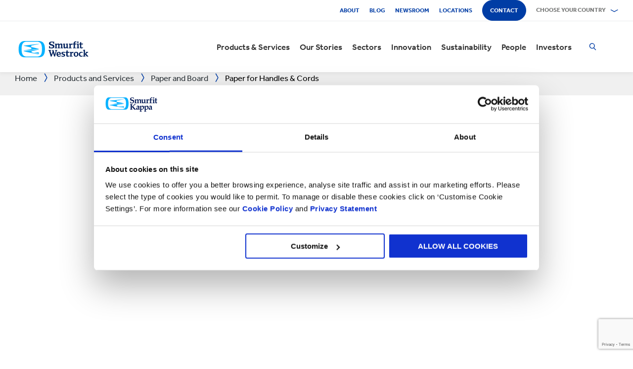

--- FILE ---
content_type: text/html; charset=utf-8
request_url: https://www.smurfitkappa.com/products-and-services/paper-and-board/paper-for-handles-and-cords
body_size: 29926
content:
<!DOCTYPE html>
<html class="no-js" lang="en">
<head>
    <meta charset="utf-8" />
    <meta name="viewport" content="width=device-width, initial-scale=1" />
    <link rel="preload" href="/Areas/DigitalMarketingPlatform/Assets/fonts/e_w_rg.woff2" as="font" type="font/woff2" crossorigin="anonymous" />
    <link rel="preload" href="/Areas/DigitalMarketingPlatform/Assets/fonts/e_w_lt.woff2" as="font" type="font/woff2" crossorigin="anonymous" />
    <link rel="preload" href="/Areas/DigitalMarketingPlatform/Assets/fonts/e_w_md.woff2" as="font" type="font/woff2" crossorigin="anonymous" />
    <link rel="preload" href="/Areas/DigitalMarketingPlatform/Assets/fonts/e_w_bd.woff2" as="font" type="font/woff2" crossorigin="anonymous" />
    <link rel="stylesheet" href="/Areas/DigitalMarketingPlatform/Assets/css/main.min.202511101259.css" />
<link href="/favicon.ico" rel="icon" type="image/x-icon"><link rel="preconnect" href="https://consentcdn.cookiebot.com"/>
<link rel="preconnect" href="https://consent.cookiebot.com"/>
<link rel="preconnect" href="https://www.youtube.com"/>
<link rel="preconnect" href="https://www.googletagmanager.com"/>
<link rel="dns-prefetch" href="http://ocsp.digicert.com"/>
<link rel="dns-prefetch" href="https://dc.services.visualstudio.com"/>
<link rel="dns-prefetch" href="https://az416426.vo.msecnd.net"/>
<script id="Cookiebot" src="https://consent.cookiebot.com/uc.js" data-cbid="c06fe26e-f962-47a5-8fcc-7eace26c75cc" data-georegions="{'region':'BR','cbid':'79d699af-3a9d-4f78-b46b-b95be9f1e7f4'}" async="async" defer="defer"></script><script type="text/plain" data-cookieconsent="statistics">(function(w,d,s,l,i){w[l]=w[l]||[];w[l].push({'gtm.start':
new Date().getTime(),event:'gtm.js'});var f=d.getElementsByTagName(s)[0],
j=d.createElement(s),dl=l!='dataLayer'?'&l='+l:'';j.async=true;j.src=
'https://www.googletagmanager.com/gtm.js?id='+i+dl;f.parentNode.insertBefore(j,f);
})(window,document,'script','dataLayer','GTM-P7KBK5X');</script><script type="text/plain" data-cookieconsent="statistics" id="gtmGlobal20210325" async="async" defer="defer" src="https://www.googletagmanager.com/gtag/js?id=UA-21605389-2"></script>
<script type="text/plain" data-cookieconsent="statistics" id="gaGlobal20210325">window.dataLayer = window.dataLayer || [];  function gtag(){dataLayer.push(arguments);} gtag('js', new Date());  gtag('config', 'UA-21605389-2');</script><script>
//Display a message for iframes that are blocked by cookiebot because the visitor did not allow the needed consent type.

document.addEventListener("DOMContentLoaded", () => {
	var iframes = document.getElementsByTagName('iframe')

	for(var i=0; i<iframes.length; i++) {
		var iframe = iframes[i];
		var iframeWithRequiredConsent = iframe.getAttribute('data-cookieconsent');
		
		if(iframeWithRequiredConsent != null)
		{
			var consentTypes = iframeWithRequiredConsent.split(',');

			for(var o=0; o<consentTypes.length; o++) {
			var consentType = consentTypes[o]
				var cookieOptOutClass = "cookieconsent-optout-" + consentType
				var CookieOptOutElement = '<strong class="o-rich-text '+cookieOptOutClass+'">Please <a href="javascript:Cookiebot.renew()">accept the ' + consentType + ' cookies</a> to view this content.<br/></h3>'
				iframe.insertAdjacentHTML('beforebegin',CookieOptOutElement);
			};
		}
	}
})
</script><script type="text/plain" data-cookieconsent="statistics" id="SIP_SEO_20210910_SJHS">
(function() {
var sz = document.createElement('script'); sz.type = 'text/javascript'; sz.async = true;
sz.src = '//siteimproveanalytics.com/js/siteanalyze_65218.js';
var s = document.getElementsByTagName('script')[0]; s.parentNode.insertBefore(sz, s);
})();
</script><script
type="text/plain" data-cookieconsent="marketing"
id="js_2024_04_17_ZemantaPixelSMURFITKAPPAPixel_LI">_linkedin_partner_id
 = "5857778"; window._linkedin_data_partner_ids = window._linkedin_data_partner_ids || []; window._linkedin_data_partner_ids.push(_linkedin_partner_id);
</script><script
type="text/javascript">
 (function(l) {
if (!l){window.lintrk
 = function(a,b){window.lintrk.q.push([a,b])};
window.lintrk.q=[]}
var
s =
document.getElementsByTagName("script")[0];
var
b =
document.createElement("script");
b.type =
"text/javascript";b.async
 = true;
b.src =
"https://snap.licdn.com/li.lms-analytics/insight.min.js";
s.parentNode.insertBefore(b,
s);})(window.lintrk);
</script>
 

<script
type="text/plain" data-cookieconsent="marketing"  id="js_2024_04_17_ZemantaPixelSMURFITKAPPAPixel">!function(_window,
 _document) {var
ZEM_TAG_ID='100121';
if (_window.zemApi)
 {var toArray =
function(object) {    return
Object.prototype.toString.call(object)
 === '[object Array]' ?
object : [object];};_window.zemApi.marketerId
 = toArray(_window.zemApi.marketerId).concat(toArray(ZEM_TAG_ID));return;}
         var
api =
_window.zemApi =
function() {api.dispatch
 ? api.dispatch.apply(api,
arguments) :
api.queue.push(arguments);};api.version
 = '1.0';api.loaded
 = true;api.marketerId
 = ZEM_TAG_ID;api.queue
 = [];var
tag =
_document.createElement('script');tag.async
 = true;tag.src
 = '//js-tag.zemanta.com/zcpt.js';tag.type
 = 'text/javascript';var
script =
_document.getElementsByTagName('script')[0];script.parentNode.insertBefore(tag,
script);    
}(window, document);     zemApi('track', 'PAGE_VIEW');</script>
 

<noscript
id="ns_2024_04_17_ZemantaPixelSMURFITKAPPAPixel_LI"><img
height="1"
width="1"
style="display:none;"
alt=""
src="https://px.ads.linkedin.com/collect/?pid=5857778&fmt=gif"
/></noscript>

<noscript
id="ns_2024_04_17_ZemantaPixelSMURFITKAPPAPixel"><img
src="//p1.zemanta.com/v2/p/ns/100121/PAGE_VIEW/"
referrerpolicy="no-referrer-when-downgrade"
height="1"
width="1"
border="0"
alt=""/></noscript><title>Paper for Handles &amp; Cords | Smurfit Kappa</title><link rel="canonical" href="https://www.smurfitkappa.com/products-and-services/paper-and-board/paper-for-handles-and-cords" /><meta name="description" content="We specialise in the production of kraft paper used in the manufacturing of paper bag handles and cords " /><meta name="keywords" content="Paper handles, Paper Cords, Paper for handles" /><meta name="robots" content="INDEX, FOLLOW" /><meta property="og:description" content="Paper for Handles and Cords" /><meta property="og:title" content="Paper for Handles &amp; Cords | Smurfit Kappa" /><script>var aiKey="48a3c011-c929-4f9d-be91-80ba36cdc982";</script>
    <meta name="pageId" content="{8069A8BD-5B2B-4C1C-B310-DF8D365D488F}" />
    <script defer="defer" src="/sitecore%20modules/Web/ExperienceForms/scripts/forms.js"></script>
    
    <script defer="defer" src="/areas/digitalmarketingplatform/assets/js/applicationinsights.2.js"></script>
</head>
<body class="global">
<noscript><iframe src="https://www.googletagmanager.com/ns.html?id=GTM-P7KBK5X" height="0" width="0" style="display:none;visibility:hidden" id="JR_SHJH_18_03-22_NoScript" loading="lazy" title="" aria-hidden="true"></iframe></noscript>
    <script defer="defer" src="/Areas/DigitalMarketingPlatform/Assets/js/client.min.bundle.202511101259.js"></script>
<div class="site-wrapper"><header><div class="m-page-wrap"><a class="sr-only header-skip-link a-btn a-btn--xs" href="#main-content">Skip to main content</a></div><div class="placeholder__container"><section class="m-section  o-header"><div class="placeholder__container"><div id="react_0HNHC22S8B1RF" class="placeholder"><div class="o-page-header" data-reactroot=""><div class="o-header-top"><div class="m-page-wrap"><div class="o-header-top__inner-wrap"><div class="o-secondary-navigation-container"><div class="placeholder__container"><ul class="m-secondary-navigation"><li class="m-secondary-navigation__item"><a href="/about" class="">About</a></li><li class="m-secondary-navigation__item"><a href="/newsroom/blog" class="">Blog</a></li><li class="m-secondary-navigation__item"><a href="/newsroom" class="">Newsroom</a></li><li class="m-secondary-navigation__item"><a href="/locations" class="">Locations</a></li><li class="m-secondary-navigation__item"><a href="/contact" class="a-btn--rounded">Contact</a></li></ul></div></div><div class="language-selector-container"><div class="placeholder__container"><div id="react_0HNHC22S86D64" class="react-rendering-container"><div class="m-country-selector" data-reactroot=""><button type="button" class="m-country-selector__icon" tabindex="0" aria-expanded="false"><svg width="15" height="20" viewBox="0 0 15 20" role="img"><title>Select a country</title><g stroke-width="1" fill-rule="evenodd"><path fill="none" d="M7.136 18.343C2.719 13.648.5 10.063.5 7.5a7 7 0 1 1 14 0c0 2.562-2.22 6.147-6.636 10.843l-.364.387-.364-.387zM7.5 9.5a2.5 2.5 0 1 0 0-5 2.5 2.5 0 0 0 0 5z"></path></g></svg></button><button type="button" class="m-country-selector__title " aria-expanded="false" tabindex="0"><span>Choose your country</span><svg width="24" height="9" viewBox="0 0 24 9" aria-hidden="true" focusable="false"><g stroke-width="1" fill="none" fill-rule="evenodd" transform="translate(-701, -2962)" stroke-linecap="square"><g transform="translate(165, 2929)" stroke-width="2"><g transform="translate(462, 9.0553)"><polyline transform="translate(85.778, 28) rotate(-90) translate(-85.778 -28)" points="83 18 88.556 27.986 83 38"></polyline></g></g></g></svg></button><div class="m-country-dropdown " hidden=""><div class="m-country-dropdown__current"><a href="/">Smurfit Kappa Group / English</a></div><div class="m-grid "><div class="m-grid__M12  m-grid__L8 "><div class="placeholder__container"><div class="placeholder"><div class="m-country-dropdown__column-list" data-renderedbyplaceholder="true"><div class="m-country-dropdown__list-title subheading3"><span id="20a2b11a-country-cat_EuropeEMEA">Europe (EMEA)</span><button type="button" class="o-mega-menu__open-close" aria-expanded="false" aria-labelledby="20a2b11a-country-cat_EuropeEMEA"><svg width="14" height="14" viewBox="0 0 14 14" role="img"><title>Expand Icon</title><g><path d="M-.007 7h14.014M7-.014V14"></path></g></svg></button></div><div class="m-country-dropdown__list " hidden=""><ul><li><a href="/at">Austria</a></li><li><a href="/be/fr">Belgium FR</a></li><li><a href="/be/nl">Belgium NL</a></li><li><a href="/bg">Bulgaria</a></li><li><a href="/cz">Czech Republic</a></li><li><a href="/dk">Denmark</a></li><li><a href="/fr">France</a></li><li><a href="/de">Germany</a></li><li><a href="/gr">Greece</a></li><li><a href="/ie">Ireland</a></li><li><a href="/it">Italy</a></li><li><a href="/lv">Latvia</a></li></ul><ul><li><a href="/lt">Lithuania</a></li><li><a href="/ma">Morocco</a></li><li><a href="/nl">Netherlands</a></li><li><a href="/no">Norway</a></li><li><a href="/pl">Poland</a></li><li><a href="/pt">Portugal</a></li><li><a href="/rs">Serbia</a></li><li><a href="/sk">Slovakia</a></li><li><a href="/es">Spain</a></li><li><a href="/se">Sweden</a></li><li><a href="/ch">Switzerland</a></li><li><a href="/uk">United Kingdom</a></li></ul></div></div></div></div></div><div class="m-grid__M12  m-grid__L4 "><div class="placeholder__container"><div class="placeholder"><div class="m-country-dropdown__column-list" data-renderedbyplaceholder="true"><div class="m-country-dropdown__list-title subheading3"><span id="20a2b11a-country-cat_TheAmericas">The Americas</span><button type="button" class="o-mega-menu__open-close" aria-expanded="false" aria-labelledby="20a2b11a-country-cat_TheAmericas"><svg width="14" height="14" viewBox="0 0 14 14" role="img"><title>Expand Icon</title><g><path d="M-.007 7h14.014M7-.014V14"></path></g></svg></button></div><div class="m-country-dropdown__list " hidden=""><ul><li><a href="/ar">Argentina</a></li><li><a href="/br">Brazil</a></li><li><a href="https://www.smurfitkappa.com/locations/canada/smurfit-kappa-bag-in-box">Canada</a></li><li><a href="/cl">Chile</a></li><li><a href="/co">Colombia</a></li><li><a href="/cr">Costa Rica</a></li></ul><ul><li><a href="/do">Dominican Republic</a></li><li><a href="/ec">Ecuador</a></li><li><a href="/sv">El Salvador</a></li><li><a href="/mx">Mexico</a></li><li><a href="/pe">Peru</a></li><li><a href="/us">United States</a></li></ul></div></div></div></div></div></div></div></div></div><script id="cs_js_react_0HNHC22S86D64" data-module="CountrySelector">function hydrateSmurfitdefaultCountrySelector(){ReactDOM.hydrate(React.createElement(Smurfit.default.CountrySelector,{"id":"20a2b11a-1ed9-4f68-b986-392a378ce07e","module":"Smurfit.default.CountrySelector","name":"Country Navigation","parameters":{"renderInline":1},"dictionary":[{"key":"expandicon","phrase":"Expand Icon"},{"key":"collapseicon","phrase":"Collapse Icon"},{"key":"selectcountryicon","phrase":"Select a country"}],"SerialiserName":"CountrySelectorCustomSerializer","datasource":{"id":"{5C4A2B8E-D9F1-4152-B628-AD3DFA8C7228}", "name":"Country Navigation", "url":"/site-repository/navigation/header/country-navigation","features":{"navigationComponent":{"title":{"value":"Choose your country"},"items":[{"title":{"value":"Europe (EMEA)"},"link":{"url":"#"},"items":[{"title":{"value":"Austria"},"link":{"url":"/at"}},{"title":{"value":"Belgium FR"},"link":{"url":"/be/fr"}},{"title":{"value":"Belgium NL"},"link":{"url":"/be/nl"}},{"title":{"value":"Bulgaria"},"link":{"url":"/bg"}},{"title":{"value":"Czech Republic"},"link":{"url":"/cz"}},{"title":{"value":"Denmark"},"link":{"url":"/dk"}},{"title":{"value":"France"},"link":{"url":"/fr"}},{"title":{"value":"Germany"},"link":{"url":"/de"}},{"title":{"value":"Greece"},"link":{"url":"/gr"}},{"title":{"value":"Ireland"},"link":{"url":"/ie"}},{"title":{"value":"Italy"},"link":{"url":"/it"}},{"title":{"value":"Latvia"},"link":{"url":"/lv"}},{"title":{"value":"Lithuania"},"link":{"url":"/lt"}},{"title":{"value":"Morocco"},"link":{"url":"/ma"}},{"title":{"value":"Netherlands"},"link":{"url":"/nl"}},{"title":{"value":"Norway"},"link":{"url":"/no"}},{"title":{"value":"Poland"},"link":{"url":"/pl"}},{"title":{"value":"Portugal"},"link":{"url":"/pt"}},{"title":{"value":"Serbia"},"link":{"url":"/rs"}},{"title":{"value":"Slovakia"},"link":{"url":"/sk"}},{"title":{"value":"Spain"},"link":{"url":"/es"}},{"title":{"value":"Sweden"},"link":{"url":"/se"}},{"title":{"value":"Switzerland"},"link":{"url":"/ch"}},{"title":{"value":"United Kingdom"},"link":{"url":"/uk"}}]},{"title":{"value":"The Americas"},"link":{"url":"#"},"items":[{"title":{"value":"Argentina"},"link":{"url":"/ar"}},{"title":{"value":"Brazil"},"link":{"url":"/br"}},{"title":{"value":"Canada"},"link":{"url":"https://www.smurfitkappa.com/locations/canada/smurfit-kappa-bag-in-box"}},{"title":{"value":"Chile"},"link":{"url":"/cl"}},{"title":{"value":"Colombia"},"link":{"url":"/co"}},{"title":{"value":"Costa Rica"},"link":{"url":"/cr"}},{"title":{"value":"Dominican Republic"},"link":{"url":"/do"}},{"title":{"value":"Ecuador"},"link":{"url":"/ec"}},{"title":{"value":"El Salvador"},"link":{"url":"/sv"}},{"title":{"value":"Mexico"},"link":{"url":"/mx"}},{"title":{"value":"Peru"},"link":{"url":"/pe"}},{"title":{"value":"United States"},"link":{"url":"/us"}}]}]},"navigationItem":{"title":{"value":"Country Navigation"},"link":{"url":"#"}}}}}),document.getElementById("react_0HNHC22S86D64"));}window.addEventListener('DOMContentLoaded',hydrateSmurfitdefaultCountrySelector);</script>
</div></div></div></div></div><div class="o-header-bottom"><div class="m-page-wrap"><div class="o-header-bottom__inner-wrap"><div class="m-flex-columns__col o-header-bottom__col"><div class="placeholder__container"><a href="/"><img class="header-logo" alt="Smurfit Kappa" src="/-/m/Images/Shared Assets/SW_LOGO_2COL.svg"/></a></div></div><div class="m-flex-columns__col o-header-bottom__col"><div class="visible-on-L-XL"><div class="placeholder__container"><div id="react_0HNHC22S86D66" class="react-rendering-container"><ul class="m-primary-navigation" data-reactroot=""><li><div class="m-primary-navigation__item  "><a href="/products-and-services">Products & Services</a><button type="button" class="o-mega-menu__open-close" tabindex="0" aria-expanded="false"><svg width="14" height="14" viewBox="0 0 14 14" role="img"><title>Expand  Products &amp; Services</title><g><path d="M-.007 7h14.014M7-.014V14"></path></g></svg></button><div class="o-mega-menu" aria-hidden="true"><div class="m-page-wrap"><div class="o-mega-menu__column"><div class="m-mega-menu-column-title-block"><p class="h4 m-mega-menu-column-title-block__title">End to end solutions from paper to packaging to recycling</p><a tabindex="-1" href="/products-and-services" class="a-btn a-btn--outline a-btn--medium a-btn--nocta">Explore all Products & Services</a></div></div><ul class="o-mega-menu__column"><li class="m-mega-menu-list-item"><a tabindex="-1" href="/products-and-services/packaging" class="m-mega-menu-list-item__anchor">Packaging</a></li><li class="m-mega-menu-list-item"><a tabindex="-1" href="/products-and-services/bag-in-box" class="m-mega-menu-list-item__anchor">Bag-in-Box</a></li><li class="m-mega-menu-list-item"><a tabindex="-1" href="/products-and-services/displays" class="m-mega-menu-list-item__anchor">Displays</a></li><li class="m-mega-menu-list-item"><a tabindex="-1" href="/products-and-services/packaging-machinery" class="m-mega-menu-list-item__anchor">Packaging Machinery</a></li><li class="m-mega-menu-list-item"><a tabindex="-1" href="/products-and-services/containerboard" class="m-mega-menu-list-item__anchor">Containerboard</a></li><li class="m-mega-menu-list-item"><a tabindex="-1" href="/products-and-services/paper-and-board" class="m-mega-menu-list-item__anchor">Paper & Board</a></li><li class="m-mega-menu-list-item"><a tabindex="-1" href="/products-and-services/recycling" class="m-mega-menu-list-item__anchor">Recycling</a></li></ul><div class="o-mega-menu__column"><div class="m-teaser-five"><a tabindex="-1" href="/products-and-services/ecommerce-packaging"><p class="h5 m-teaser-five__title">eCommerce Packaging</p><img class="m-teaser-five__img" src="/-/m/images/navigation-image-500-x-430/ecommerce-packaging.jpg?rev=01836ff555c440229ce3f2cefb52d6a1&amp;t=a-s&amp;arw=3&amp;arh=2&amp;arm=focuspoint&amp;w=320&amp;hash=4CEFB3197A68B0938F0D50EC957A2AF6" alt="eCommerce Packaging, Packaging for eCommerce" loading="lazy"/><p class="m-teaser-five__text">eCommerce packaging to improve supply chains, sustainability and profitability for all online businesses.</p></a></div></div><div class="o-mega-menu__column"><div class="m-teaser-five"><a tabindex="-1" href="/products-and-services/retail-packaging"><p class="h5 m-teaser-five__title">Retail Packaging</p><img class="m-teaser-five__img" src="/-/m/images/navigation-image-500-x-430/retail_packaging.jpg?rev=1451dcd554e1447f98bd2e66beaf0aa1&amp;t=a-s&amp;arw=3&amp;arh=2&amp;arm=focuspoint&amp;w=320&amp;hash=9DDEE23D2BDC42EFC31B094A7A7D949E" alt="Retail Packaging" loading="lazy"/><p class="m-teaser-five__text">Retail packaging to grab consumer attention in-store and help grow sales.</p></a></div></div><div class="o-mega-menu__column"><div class="m-teaser-five"><a tabindex="-1" href="/products-and-services/packaging/corrugated-packaging"><p class="h5 m-teaser-five__title">Corrugated Packaging</p><img class="m-teaser-five__img" src="/-/m/images/navigation-image-500-x-430/original_germersheim_corrugated-navigation-image.jpg?rev=b65da701d25f4f379719c130124f8be7&amp;t=a-s&amp;arw=3&amp;arh=2&amp;arm=focuspoint&amp;w=320&amp;hash=D192EC50D1B6A5553ED5D03248F9E4F7" alt="corrugated packaging" loading="lazy"/><p class="m-teaser-five__text">We design and manufacture bespoke corrugated packaging solutions</p></a></div></div></div></div></div></li><li><div class="m-primary-navigation__item  "><a href="/stories">Our Stories</a><button type="button" class="o-mega-menu__open-close" tabindex="0" aria-expanded="false"><svg width="14" height="14" viewBox="0 0 14 14" role="img"><title>Expand  Our Stories</title><g><path d="M-.007 7h14.014M7-.014V14"></path></g></svg></button><div class="o-mega-menu" aria-hidden="true"><div class="m-page-wrap"><div class="o-mega-menu__column"><div class="m-mega-menu-column-title-block"><p class="h4 m-mega-menu-column-title-block__title">See how we&#x27;re striving to create a better world for us all</p><a tabindex="-1" href="/stories" class="a-btn a-btn--outline a-btn--medium a-btn--nocta">Our Stories</a></div></div><ul class="o-mega-menu__column"><li class="m-mega-menu-list-item"><a tabindex="-1" href="/stories/people" class="m-mega-menu-list-item__anchor">People Stories</a></li><li class="m-mega-menu-list-item"><a tabindex="-1" href="/stories/planet" target="|Custom" class="m-mega-menu-list-item__anchor">Planet Stories</a></li><li class="m-mega-menu-list-item"><a tabindex="-1" href="/stories/community" class="m-mega-menu-list-item__anchor">Community Stories</a></li><li class="m-mega-menu-list-item"><a tabindex="-1" href="/stories/customer" target="|Custom" class="m-mega-menu-list-item__anchor">Customer Stories</a></li><li class="m-mega-menu-list-item"><a tabindex="-1" href="/stories" class="m-mega-menu-list-item__anchor">All Stories</a></li></ul><div class="o-mega-menu__column"><div class="m-teaser-five"><a tabindex="-1" href="/stories/people"><p class="h5 m-teaser-five__title">People Stories</p><img class="m-teaser-five__img" src="/-/m/images/spotlight-teaser-image-1250-x-914/stories-people.jpg?rev=08810e0801d541e484ae29573846c877&amp;t=a-s&amp;arw=3&amp;arh=2&amp;arm=focuspoint&amp;w=320&amp;hash=ECBC842EDB3845337C05F6C1892A051A" alt="Smurfit Kappa employees" loading="lazy"/><p class="m-teaser-five__text">Everyday our people bring to life our core values of safety, loyalty, integrity and respect.</p></a></div></div><div class="o-mega-menu__column"><div class="m-teaser-five"><a tabindex="-1" href="/stories/planet" target="|Custom"><p class="h5 m-teaser-five__title">Planet Stories</p><img class="m-teaser-five__img" src="/-/m/images/spotlight-teaser-image-1250-x-914/stories-planet.jpg?rev=fc470fd65847408093dfe1bbb33a4bef&amp;t=a-s&amp;arw=3&amp;arh=2&amp;arm=focuspoint&amp;w=320&amp;hash=6609AB008F6C22E6839957F14FACA897" alt="Forestry-workers" loading="lazy"/><p class="m-teaser-five__text">Discover some of ways we are supporting a greener, bluer planet.</p></a></div></div><div class="o-mega-menu__column"><div class="m-teaser-five"><a tabindex="-1" href="/stories/community"><p class="h5 m-teaser-five__title">Community Stories</p><img class="m-teaser-five__img" src="/-/m/images/spotlight-teaser-image-1250-x-914/stories-community.jpg?rev=2e49855506a145959757409951259a00&amp;t=a-s&amp;arw=3&amp;arh=2&amp;arm=focuspoint&amp;w=320&amp;hash=B6718DF8616BA0B0F245F7F4477DF0AC" alt="Community Involvement facepainting" loading="lazy"/><p class="m-teaser-five__text">Explore a snapshot on how we&#x27;re building a sustainable future in our communities.</p></a></div></div></div></div></div></li><li><div class="m-primary-navigation__item  "><a href="/sectors">Sectors</a><button type="button" class="o-mega-menu__open-close" tabindex="0" aria-expanded="false"><svg width="14" height="14" viewBox="0 0 14 14" role="img"><title>Expand  Sectors</title><g><path d="M-.007 7h14.014M7-.014V14"></path></g></svg></button><div class="o-mega-menu" aria-hidden="true"><div class="m-page-wrap"><div class="o-mega-menu__column"><div class="m-mega-menu-column-title-block"><p class="h4 m-mega-menu-column-title-block__title">Our market sector expertise, your business success</p><a tabindex="-1" href="/sectors" class="a-btn a-btn--outline a-btn--medium a-btn--nocta">Explore all sectors</a></div></div><ul class="o-mega-menu__column"><li class="m-mega-menu-list-item"><a tabindex="-1" href="/sectors/automotive" class="m-mega-menu-list-item__anchor">Automotive</a></li><li class="m-mega-menu-list-item"><a tabindex="-1" href="/sectors/bakery" target="|Custom" class="m-mega-menu-list-item__anchor">Bakery</a></li><li class="m-mega-menu-list-item"><a tabindex="-1" href="/sectors/beverages" class="m-mega-menu-list-item__anchor">Beverages</a></li><li class="m-mega-menu-list-item"><a tabindex="-1" href="/sectors/chemicals" class="m-mega-menu-list-item__anchor">Chemicals</a></li><li class="m-mega-menu-list-item"><a tabindex="-1" href="/sectors/confectionery" class="m-mega-menu-list-item__anchor">Confectionery</a></li><li class="m-mega-menu-list-item"><a tabindex="-1" href="/sectors/crisps-chips-and-snacks" class="m-mega-menu-list-item__anchor">Crisps and Snacks</a></li><li class="m-mega-menu-list-item"><a tabindex="-1" href="/sectors/dairy-products" class="m-mega-menu-list-item__anchor">Dairy Products</a></li><li class="m-mega-menu-list-item"><a tabindex="-1" href="/sectors/electronics" class="m-mega-menu-list-item__anchor">Electronics</a></li></ul><ul class="o-mega-menu__column"><li class="m-mega-menu-list-item"><a tabindex="-1" href="/sectors/fashion-clothing" class="m-mega-menu-list-item__anchor">Fashion Clothing</a></li><li class="m-mega-menu-list-item"><a tabindex="-1" href="/sectors/flowers" class="m-mega-menu-list-item__anchor">Flowers</a></li><li class="m-mega-menu-list-item"><a tabindex="-1" href="/sectors/food-cupboard" class="m-mega-menu-list-item__anchor">Food Cupboard</a></li><li class="m-mega-menu-list-item"><a tabindex="-1" href="/sectors/fresh-produce" class="m-mega-menu-list-item__anchor">Fresh Produce</a></li><li class="m-mega-menu-list-item"><a tabindex="-1" href="/sectors/frozen-food" class="m-mega-menu-list-item__anchor">Frozen Food</a></li><li class="m-mega-menu-list-item"><a tabindex="-1" href="/sectors/furniture" class="m-mega-menu-list-item__anchor">Furniture</a></li><li class="m-mega-menu-list-item"><a tabindex="-1" href="/sectors/health-and-beauty" class="m-mega-menu-list-item__anchor">Health and Beauty</a></li><li class="m-mega-menu-list-item"><a tabindex="-1" href="/sectors/household-cleaning" class="m-mega-menu-list-item__anchor">Household Cleaning</a></li></ul><ul class="o-mega-menu__column"><li class="m-mega-menu-list-item"><a tabindex="-1" href="/sectors/industrial-products" class="m-mega-menu-list-item__anchor">Industrial Products</a></li><li class="m-mega-menu-list-item"><a tabindex="-1" href="/sectors/meat-fish-and-poultry" class="m-mega-menu-list-item__anchor">Meat Fish and Poultry</a></li><li class="m-mega-menu-list-item"><a tabindex="-1" href="/sectors/paper-and-packaging-products" class="m-mega-menu-list-item__anchor">Packaging and Paper Products</a></li><li class="m-mega-menu-list-item"><a tabindex="-1" href="/sectors/pet-food" class="m-mega-menu-list-item__anchor">Pet Food</a></li><li class="m-mega-menu-list-item"><a tabindex="-1" href="/sectors/pharmaceuticals" class="m-mega-menu-list-item__anchor">Pharmaceuticals</a></li><li class="m-mega-menu-list-item"><a tabindex="-1" href="/sectors/rubber-and-plastics-products" class="m-mega-menu-list-item__anchor">Rubber and Plastics Products</a></li><li class="m-mega-menu-list-item"><a tabindex="-1" href="/products-and-services/ecommerce-packaging" class="m-mega-menu-list-item__anchor">eCommerce</a></li></ul></div></div></div></li><li><div class="m-primary-navigation__item  "><a href="/innovation">Innovation</a><button type="button" class="o-mega-menu__open-close" tabindex="0" aria-expanded="false"><svg width="14" height="14" viewBox="0 0 14 14" role="img"><title>Expand  Innovation</title><g><path d="M-.007 7h14.014M7-.014V14"></path></g></svg></button><div class="o-mega-menu" aria-hidden="true"><div class="m-page-wrap"><div class="o-mega-menu__column"><div class="m-mega-menu-column-title-block"><p class="h4 m-mega-menu-column-title-block__title">Our innovation process starts with a scientific approach</p><a tabindex="-1" href="/innovation" class="a-btn a-btn--outline a-btn--medium a-btn--nocta">Visit our innovation section</a></div></div><ul class="o-mega-menu__column"><li class="m-mega-menu-list-item"><a tabindex="-1" href="/innovation/our-approach" class="m-mega-menu-list-item__anchor">Approach to innovation</a></li><li class="m-mega-menu-list-item"><a tabindex="-1" href="/innovation/r-and-d-areas" class="m-mega-menu-list-item__anchor">R&D Areas</a></li><li class="m-mega-menu-list-item"><a tabindex="-1" href="/innovation/r-and-d-centres" class="m-mega-menu-list-item__anchor">R&D Centres</a></li><li class="m-mega-menu-list-item"><a tabindex="-1" href="/innovation/experience-centres" class="m-mega-menu-list-item__anchor">Experience Centres</a></li><li class="m-mega-menu-list-item"><a tabindex="-1" href="/innovation/tools" class="m-mega-menu-list-item__anchor">Tools</a></li><li class="m-mega-menu-list-item"><a tabindex="-1" href="/innovation/success-stories" class="m-mega-menu-list-item__anchor">Success Stories</a></li></ul><div class="o-mega-menu__column"><div class="m-teaser-five"><a tabindex="-1" href="/innovation/experience-centres"><p class="h5 m-teaser-five__title">Experience Centres</p><img class="m-teaser-five__img" src="/-/m/images/navigation-image-500-x-430/experience-centres.jpg?rev=f8bd86844a794a2db640c935dffd4887&amp;t=a-s&amp;arw=3&amp;arh=2&amp;arm=focuspoint&amp;w=320&amp;hash=A3E44A84CE4283BA5AB6D8EDC33E2044" alt="Experience Centres" loading="lazy"/><p class="m-teaser-five__text">Get hands-on experience of the impact of packaging at every step of the supply chain, right through to the shopper and consumer. </p></a></div></div><div class="o-mega-menu__column"><div class="m-teaser-five"><a tabindex="-1" href="/innovation/design2market-factory"><p class="h5 m-teaser-five__title">DESIGN2MARKET</p><img class="m-teaser-five__img" src="/-/m/images/navigation-image-500-x-430/design2market-2025-500x430.jpg?rev=e365dd47002e4295b5cedd7cd75e596f&amp;t=a-s&amp;arw=3&amp;arh=2&amp;arm=focuspoint&amp;w=320&amp;hash=17AF63B96A76B5DED5470D86CF21D161" alt="Design2Market" loading="lazy"/><p class="m-teaser-five__text">The fastest way to launch your new packaging with minimal risk</p></a></div></div><div class="o-mega-menu__column"><div class="m-teaser-five"><a tabindex="-1" href="/innovation/tools"><p class="h5 m-teaser-five__title">Innovation Tools</p><img class="m-teaser-five__img" src="/-/m/images/navigation-image-500-x-430/store-visualizer.jpg?rev=ae6783d753474dfaadc75546f30aa8a5&amp;t=a-s&amp;arw=3&amp;arh=2&amp;arm=focuspoint&amp;w=320&amp;hash=E5B02E4EB52DE28F33B75CD4FD4002DC" alt="Store Visualizer, Packaging Design Tools" loading="lazy"/><p class="m-teaser-five__text">Explore our range of unique tools enabling all our locations to use, collect and scale ideas and insights at high speed across the globe.</p></a></div></div></div></div></div></li><li><div class="m-primary-navigation__item  "><a href="/sustainability">Sustainability</a><button type="button" class="o-mega-menu__open-close" tabindex="0" aria-expanded="false"><svg width="14" height="14" viewBox="0 0 14 14" role="img"><title>Expand  Sustainability</title><g><path d="M-.007 7h14.014M7-.014V14"></path></g></svg></button><div class="o-mega-menu" aria-hidden="true"><div class="m-page-wrap"><div class="o-mega-menu__column"><div class="m-mega-menu-column-title-block"><p class="h4 m-mega-menu-column-title-block__title">Sustainable packaging delivered by people and processes</p><a tabindex="-1" href="/sustainability" class="a-btn a-btn--outline a-btn--medium a-btn--nocta">Visit sustainability section</a></div></div><ul class="o-mega-menu__column"><li class="m-mega-menu-list-item"><a tabindex="-1" href="/sustainability/reporting" class="m-mega-menu-list-item__anchor">Sustainability Reporting</a></li><li class="m-mega-menu-list-item"><a tabindex="-1" href="/sustainability/approach" class="m-mega-menu-list-item__anchor">Approach to Sustainability</a></li><li class="m-mega-menu-list-item"><a tabindex="-1" href="/sustainability/planet" class="m-mega-menu-list-item__anchor">Planet</a></li><li class="m-mega-menu-list-item"><a tabindex="-1" href="/sustainability/people" class="m-mega-menu-list-item__anchor">People & Communities</a></li><li class="m-mega-menu-list-item"><a tabindex="-1" href="/sustainability/impactful-business" class="m-mega-menu-list-item__anchor">Impactful Business</a></li><li class="m-mega-menu-list-item"><a tabindex="-1" href="/sustainability/better-planet-packaging" class="m-mega-menu-list-item__anchor">Better Planet Packaging</a></li><li class="m-mega-menu-list-item"><a tabindex="-1" href="/sustainability/download-centre" class="m-mega-menu-list-item__anchor">FSC® Certificates</a></li><li class="m-mega-menu-list-item"><a tabindex="-1" href="/sustainability/approach/un-sdgs" target="|Custom" class="m-mega-menu-list-item__anchor">UN SDGs</a></li></ul><div class="o-mega-menu__column"><div class="m-teaser-five"><a tabindex="-1" href="/-/m/files/publications---global/sr-2024-downloads/smurfit_westrock_sustainability_report_2024.pdf?rev=8fa6453fc2294a2a894c5bedcc52de80" target="_blank"><p class="h5 m-teaser-five__title">SUSTAINABILITY REPORT</p><img class="m-teaser-five__img" src="/-/m/images/smurfit-westrock/navigation-image-500-x-430/sustainability-report-2024-navigtion-500x430.png?rev=d1d19f0143114f8b92707f77bba97033&amp;t=a-s&amp;arw=3&amp;arh=2&amp;arm=focuspoint&amp;w=320&amp;hash=27C95D755DCCB099F192534C8F9A654F" alt="Sustainability Report 2024" loading="lazy"/><p class="m-teaser-five__text">Read how we&#x27;re on our way to meeting our ambitious sustainability goals in our latest Sustainability Report.</p></a></div></div><div class="o-mega-menu__column"><div class="m-teaser-five"><a tabindex="-1" href="/sustainability/survey"><p class="h5 m-teaser-five__title">Free Research Report</p><img class="m-teaser-five__img" src="/-/m/images/image-text-teaser-680-x-450/ft-research-report-image-teaser.jpg?rev=18fb6a311fbe4c5596663f30c83e82bc&amp;t=a-s&amp;arw=3&amp;arh=2&amp;arm=focuspoint&amp;w=320&amp;hash=1432EA0F9FA4E74F19227354F8B60B6D" alt="Sustainability research report" loading="lazy"/><p class="m-teaser-five__text">How is transparency delivering added value in corporate sustainability?</p></a></div></div><div class="o-mega-menu__column"><div class="m-teaser-five"><a tabindex="-1" href="/sustainability/download-centre"><p class="h5 m-teaser-five__title">Download Centre</p><img class="m-teaser-five__img" src="/-/m/images/new-sustainability/download-centre-spotlight.jpg?rev=279c4ceb90a64d8c96b0259152fdef52&amp;t=a-s&amp;arw=3&amp;arh=2&amp;arm=focuspoint&amp;w=320&amp;hash=1ACF016CE006ED9639BFB10B4C1AF691" alt="Download Centre" loading="lazy"/><p class="m-teaser-five__text">Find our reports, documents and certificates in our Download Centre</p></a></div></div></div></div></div></li><li><div class="m-primary-navigation__item  "><a href="/people">People</a><button type="button" class="o-mega-menu__open-close" tabindex="0" aria-expanded="false"><svg width="14" height="14" viewBox="0 0 14 14" role="img"><title>Expand  People</title><g><path d="M-.007 7h14.014M7-.014V14"></path></g></svg></button><div class="o-mega-menu" aria-hidden="true"><div class="m-page-wrap"><div class="o-mega-menu__column"><div class="m-mega-menu-column-title-block"><p class="h4 m-mega-menu-column-title-block__title">Discover your true potential and progress your career</p><a tabindex="-1" href="/people" class="a-btn a-btn--outline a-btn--medium a-btn--nocta">Visit our people section</a></div></div><ul class="o-mega-menu__column"><li class="m-mega-menu-list-item"><a tabindex="-1" href="/people/careers" class="m-mega-menu-list-item__anchor">Careers</a></li><li class="m-mega-menu-list-item"><a tabindex="-1" href="/people/graduates" class="m-mega-menu-list-item__anchor">Graduates</a></li><li class="m-mega-menu-list-item"><a tabindex="-1" href="/people/talent-development" class="m-mega-menu-list-item__anchor">Talent Development</a></li><li class="m-mega-menu-list-item"><a tabindex="-1" href="/people/meet-our-people" class="m-mega-menu-list-item__anchor">Meet Our People</a></li><li class="m-mega-menu-list-item"><a tabindex="-1" href="/people/employee-engagement" class="m-mega-menu-list-item__anchor">Employee Engagement</a></li><li class="m-mega-menu-list-item"><a tabindex="-1" href="/people/safety" class="m-mega-menu-list-item__anchor">Safety</a></li><li class="m-mega-menu-list-item"><a tabindex="-1" href="/people/inclusion-diversity-and-equality" class="m-mega-menu-list-item__anchor">Inclusion and Diversity</a></li></ul><div class="o-mega-menu__column"><div class="m-teaser-five"><a tabindex="-1" href="/people/graduates"><p class="h5 m-teaser-five__title">Graduates</p><img class="m-teaser-five__img" src="/-/m/images/navigation-image-500-x-430/man_at_nettingsdorf_paper_navigation.jpg?rev=406f5d72de504417aebbee9f04215c41&amp;t=a-s&amp;arw=3&amp;arh=2&amp;arm=focuspoint&amp;w=320&amp;hash=18A1AD82235DAB0F32C494975969C46B" alt="Man at Nettingsdorf" loading="lazy"/><p class="m-teaser-five__text">Looking to join a company where you can discover your true potential and progress your career?
</p></a></div></div><div class="o-mega-menu__column"><div class="m-teaser-five"><a tabindex="-1" href="/people/safety"><p class="h5 m-teaser-five__title">Safety</p><img class="m-teaser-five__img" src="/-/m/images/navigation-image-500-x-430/safety_for_life.jpg?rev=89150447f4e647efa35aa8b1becf667b&amp;t=a-s&amp;arw=3&amp;arh=2&amp;arm=focuspoint&amp;w=320&amp;hash=BDE9BAF94728B21F8BA94FD38BA8365B" alt="Health and Safety" loading="lazy"/><p class="m-teaser-five__text">Our ‘Safety for life’ campaign highlights the importance of safe working practices to ensure we make Smurfit Kappa an even safer place to work. </p></a></div></div><div class="o-mega-menu__column"><div class="m-teaser-five"><a tabindex="-1" href="/people/inclusion-diversity-and-equality"><p class="h5 m-teaser-five__title">Inclusion &amp; Diversity</p><img class="m-teaser-five__img" src="/-/m/images/navigation-image-500-x-430/inclusiondiversity.jpg?rev=028877ed6cf847bdb0aa5717a7bb9916&amp;t=a-s&amp;arw=3&amp;arh=2&amp;arm=focuspoint&amp;w=320&amp;hash=54F532BED6B8EE1589D7C33BD46A6A02" alt="Inclusion and Diversity" loading="lazy"/><p class="m-teaser-five__text">&#x27;EveryOne&#x27; is our global inclusion and diversity programme to embrace and celebrate our global, multi-cultural workforce.</p></a></div></div></div></div></div></li><li><div class="m-primary-navigation__item  "><a href="/investors">Investors</a><button type="button" class="o-mega-menu__open-close" tabindex="0" aria-expanded="false"><svg width="14" height="14" viewBox="0 0 14 14" role="img"><title>Expand  Investors</title><g><path d="M-.007 7h14.014M7-.014V14"></path></g></svg></button><div class="o-mega-menu" aria-hidden="true"><div class="m-page-wrap"><div class="o-mega-menu__column"><div class="m-mega-menu-column-title-block"><p class="h4 m-mega-menu-column-title-block__title">We&#x27;re a world leading player in a long-term growth industry</p><a tabindex="-1" href="/investors" class="a-btn a-btn--outline a-btn--medium a-btn--nocta">Visit our investor section</a></div></div><ul class="o-mega-menu__column"><li class="m-mega-menu-list-item"><a tabindex="-1" href="/investors/latest-results" class="m-mega-menu-list-item__anchor">Latest Results</a></li><li class="m-mega-menu-list-item"><a tabindex="-1" href="/investors/share-information" class="m-mega-menu-list-item__anchor">Share Information</a></li><li class="m-mega-menu-list-item"><a tabindex="-1" href="/investors/sustainable-finance" class="m-mega-menu-list-item__anchor">Sustainable Finance</a></li><li class="m-mega-menu-list-item"><a tabindex="-1" href="/investors/regulatory-news" class="m-mega-menu-list-item__anchor">Regulatory News</a></li><li class="m-mega-menu-list-item"><a tabindex="-1" href="/investors/reports-and-presentations" class="m-mega-menu-list-item__anchor">Reports and Presentations</a></li><li class="m-mega-menu-list-item"><a tabindex="-1" href="/investors/agm" class="m-mega-menu-list-item__anchor">AGM</a></li><li class="m-mega-menu-list-item"><a tabindex="-1" href="/investors/investor-contacts" class="m-mega-menu-list-item__anchor">Investor Contacts</a></li></ul><div class="o-mega-menu__column"><div class="m-teaser-five"><a tabindex="-1" href="/investors/combination"><p class="h5 m-teaser-five__title">COMBINATION</p><img class="m-teaser-five__img" src="/-/m/images/smurfit-westrock/spotlight-teaser-1250--x-914/smurfit-westrock.jpg?rev=ed1a3186e7b84b47b2c66e4ea3749d03&amp;t=a-s&amp;arw=3&amp;arh=2&amp;arm=focuspoint&amp;w=320&amp;hash=4E71E1128711023AF755B43F5C9AC58B" alt="Smurfit Westrock Location Teaser" loading="lazy"/><p class="m-teaser-five__text">Access the documents relating to the combination of Smurfit Kappa and WestRock</p></a></div></div><div class="o-mega-menu__column"><div class="m-teaser-five"><a tabindex="-1" href="/-/m/files/publications---global/financial-reports/smurfit_kappa_annual_report_2023.pdf?rev=4ae6afec245449719085e7970c848266" target="_blank"><p class="h5 m-teaser-five__title">Annual Report</p><img class="m-teaser-five__img" src="/-/m/images/spotlight-teaser-image-1250-x-914/annual-report-2023.jpg?rev=93573747920042a39c41dda6ee7c92eb&amp;t=a-s&amp;arw=3&amp;arh=2&amp;arm=focuspoint&amp;w=320&amp;hash=4489B668CC4EA283FB67C0247943F72D" alt="Annual Report 2023 Front Cover" loading="lazy"/><p class="m-teaser-five__text">Take a look at our latest Annual Report to learn more about our financial performance in 2023</p></a></div></div><div class="o-mega-menu__column"><div class="m-teaser-five"><a tabindex="-1" href="https://www.smurfitwestrock.com" target="_blank"><p class="h5 m-teaser-five__title">Smurfit Westrock</p><img class="m-teaser-five__img" src="/-/m/images/navigation-image-500-x-430/about-us-navigation-tab.jpg?rev=ea7333fa8e374e5fb96a8c436a1536fe&amp;t=a-s&amp;arw=3&amp;arh=2&amp;arm=focuspoint&amp;w=320&amp;hash=403B5AAEFB6483DE5A5AFD8C775F923A" alt="About Us" loading="lazy"/><p class="m-teaser-five__text">Smurfit Kappa and WestRock have completed their transaction to combine, forming Smurfit Westrock</p></a></div></div></div></div></div></li></ul></div><script defer="defer" crossorigin="anonymous" id="js_react_0HNHC22S86D66" src="/areas/digitalmarketingplatform/tempreactdata/primarynavigationt_0hnhc22s86d66.js"></script>
</div></div><div class="placeholder__container "><button type="button" class="
                                                o-help-button
                                                
                                                
                                            " tabindex="0" aria-expanded="false"><span class="o-help-button__icon"><svg width="29" height="31" viewBox="0 0 29 31" role="img"><title>How can we help you?</title><g stroke-width="1" fill-rule="evenodd" transform="translate(-594, -778)"><g transform="translate(0 674)" stroke-width="3"><g transform="translate(58 46)"><g transform="translate(538 60)"><ellipse cx="9.9359" cy="10.096" rx="9.9359" ry="10.096" fill="none"></ellipse><path d="m16.4 18.323 8.2604 8.2604" stroke-linecap="square"></path></g></g></g></g></svg></span></button><div class="o-help-menu " hidden=""><div class="placeholder__container"><div id="react_0HNHC22S86D6L" class="react-rendering-container"><div class="o-help-menu__column-1" data-reactroot=""><p class="o-help-menu__title subheading4">How can we help you today?</p><form class="o-help-menu__search-button a-btn a-btn--outline" action="/globalsearch"><label class="sr-only" for="header-global-search">Looking for</label><input type="text" class="o-help-menu__input" placeholder="Search here" name="searchquery" required="" id="header-global-search" role="searchbox"/><button type="submit" class="o-help-menu__search-icon"><svg width="29" height="31" viewBox="0 0 29 31" role="img"><title>Search Icon</title><g stroke-width="1" fill-rule="evenodd" transform="translate(-594, -778)"><g transform="translate(0 674)" stroke-width="3"><g transform="translate(58 46)"><g transform="translate(538 60)"><ellipse cx="9.9359" cy="10.096" rx="9.9359" ry="10.096" fill="none"></ellipse><path d="m16.4 18.323 8.2604 8.2604" stroke-linecap="square"></path></g></g></g></g></svg></button></form></div></div><script id="cs_js_react_0HNHC22S86D6L" data-module="HelpMenuSearchColumn">function hydrateSmurfitdefaultHelpMenuSearchColumn(){ReactDOM.hydrate(React.createElement(Smurfit.default.HelpMenuSearchColumn,{"module":"Smurfit.default.HelpMenuSearchColumn","id":"67e63901-0c3a-4656-afa7-66be0888a8b4","name":"How can we help you search","datasource":{"id":"47700989-a502-4002-b6e8-445744c3ce01","name":"Global Search Box","url":"/site-repository/search/global-search-box","features":{"searchFilterControl":{"searchControllerId":"","title":"How can we help you today?","filterName":"searchquery","label":"Looking for","inputAction":{"alt":"","url":"/globalsearch"},"placeholderText":"Search here","searchOperator":{"items":[]},"multiSelect":false,"displayCount":0,"showMoreText":"","terms":[],"booleanValue":false,"fromDate":"","excludeFromDate":false,"toDate":"","excludeToDate":false,"contextField":{"items":[]}}}},"parameters":{"renderInline":"1"},"dictionary":[{"key":"formaction","phrase":"/search-url"},{"key":"searchicon","phrase":"Search Icon"}]}),document.getElementById("react_0HNHC22S86D6L"));}window.addEventListener('DOMContentLoaded',hydrateSmurfitdefaultHelpMenuSearchColumn);</script>
</div></div></div><div class="language-selector-wrap"><div class="placeholder__container"><div id="react_0HNHC22S8B1RE" class="react-rendering-container"><div class="m-country-selector" data-reactroot=""><button type="button" class="m-country-selector__icon" tabindex="0" aria-expanded="false"><svg width="15" height="20" viewBox="0 0 15 20" role="img"><title>Select a country</title><g stroke-width="1" fill-rule="evenodd"><path fill="none" d="M7.136 18.343C2.719 13.648.5 10.063.5 7.5a7 7 0 1 1 14 0c0 2.562-2.22 6.147-6.636 10.843l-.364.387-.364-.387zM7.5 9.5a2.5 2.5 0 1 0 0-5 2.5 2.5 0 0 0 0 5z"></path></g></svg></button><button type="button" class="m-country-selector__title " aria-expanded="false" tabindex="0"><span>Choose your country</span><svg width="24" height="9" viewBox="0 0 24 9" aria-hidden="true" focusable="false"><g stroke-width="1" fill="none" fill-rule="evenodd" transform="translate(-701, -2962)" stroke-linecap="square"><g transform="translate(165, 2929)" stroke-width="2"><g transform="translate(462, 9.0553)"><polyline transform="translate(85.778, 28) rotate(-90) translate(-85.778 -28)" points="83 18 88.556 27.986 83 38"></polyline></g></g></g></svg></button><div class="m-country-dropdown " hidden=""><div class="m-country-dropdown__current"><a href="/">Smurfit Kappa Group / English</a></div><div class="m-grid "><div class="m-grid__M12  m-grid__L8 "><div class="placeholder__container"><div class="placeholder"><div class="m-country-dropdown__column-list" data-renderedbyplaceholder="true"><div class="m-country-dropdown__list-title subheading3"><span id="ad6d13a1-country-cat_EuropeEMEA">Europe (EMEA)</span><button type="button" class="o-mega-menu__open-close" aria-expanded="false" aria-labelledby="ad6d13a1-country-cat_EuropeEMEA"><svg width="14" height="14" viewBox="0 0 14 14" role="img"><title>Expand Icon</title><g><path d="M-.007 7h14.014M7-.014V14"></path></g></svg></button></div><div class="m-country-dropdown__list " hidden=""><ul><li><a href="/at">Austria</a></li><li><a href="/be/fr">Belgium FR</a></li><li><a href="/be/nl">Belgium NL</a></li><li><a href="/bg">Bulgaria</a></li><li><a href="/cz">Czech Republic</a></li><li><a href="/dk">Denmark</a></li><li><a href="/fr">France</a></li><li><a href="/de">Germany</a></li><li><a href="/gr">Greece</a></li><li><a href="/ie">Ireland</a></li><li><a href="/it">Italy</a></li><li><a href="/lv">Latvia</a></li></ul><ul><li><a href="/lt">Lithuania</a></li><li><a href="/ma">Morocco</a></li><li><a href="/nl">Netherlands</a></li><li><a href="/no">Norway</a></li><li><a href="/pl">Poland</a></li><li><a href="/pt">Portugal</a></li><li><a href="/rs">Serbia</a></li><li><a href="/sk">Slovakia</a></li><li><a href="/es">Spain</a></li><li><a href="/se">Sweden</a></li><li><a href="/ch">Switzerland</a></li><li><a href="/uk">United Kingdom</a></li></ul></div></div></div></div></div><div class="m-grid__M12  m-grid__L4 "><div class="placeholder__container"><div class="placeholder"><div class="m-country-dropdown__column-list" data-renderedbyplaceholder="true"><div class="m-country-dropdown__list-title subheading3"><span id="ad6d13a1-country-cat_TheAmericas">The Americas</span><button type="button" class="o-mega-menu__open-close" aria-expanded="false" aria-labelledby="ad6d13a1-country-cat_TheAmericas"><svg width="14" height="14" viewBox="0 0 14 14" role="img"><title>Expand Icon</title><g><path d="M-.007 7h14.014M7-.014V14"></path></g></svg></button></div><div class="m-country-dropdown__list " hidden=""><ul><li><a href="/ar">Argentina</a></li><li><a href="/br">Brazil</a></li><li><a href="https://www.smurfitkappa.com/locations/canada/smurfit-kappa-bag-in-box">Canada</a></li><li><a href="/cl">Chile</a></li><li><a href="/co">Colombia</a></li><li><a href="/cr">Costa Rica</a></li></ul><ul><li><a href="/do">Dominican Republic</a></li><li><a href="/ec">Ecuador</a></li><li><a href="/sv">El Salvador</a></li><li><a href="/mx">Mexico</a></li><li><a href="/pe">Peru</a></li><li><a href="/us">United States</a></li></ul></div></div></div></div></div></div></div></div></div><script id="cs_js_react_0HNHC22S8B1RE" data-module="CountrySelector">function hydrateSmurfitdefaultCountrySelector(){ReactDOM.hydrate(React.createElement(Smurfit.default.CountrySelector,{"id":"ad6d13a1-6160-43d2-a14c-f1eb561bb41b","module":"Smurfit.default.CountrySelector","name":"Country Mobile Navigation","parameters":{"renderInline":1},"dictionary":[{"key":"expandicon","phrase":"Expand Icon"},{"key":"collapseicon","phrase":"Collapse Icon"},{"key":"selectcountryicon","phrase":"Select a country"}],"SerialiserName":"CountrySelectorCustomSerializer","datasource":{"id":"{5C4A2B8E-D9F1-4152-B628-AD3DFA8C7228}", "name":"Country Navigation", "url":"/site-repository/navigation/header/country-navigation","features":{"navigationComponent":{"title":{"value":"Choose your country"},"items":[{"title":{"value":"Europe (EMEA)"},"link":{"url":"#"},"items":[{"title":{"value":"Austria"},"link":{"url":"/at"}},{"title":{"value":"Belgium FR"},"link":{"url":"/be/fr"}},{"title":{"value":"Belgium NL"},"link":{"url":"/be/nl"}},{"title":{"value":"Bulgaria"},"link":{"url":"/bg"}},{"title":{"value":"Czech Republic"},"link":{"url":"/cz"}},{"title":{"value":"Denmark"},"link":{"url":"/dk"}},{"title":{"value":"France"},"link":{"url":"/fr"}},{"title":{"value":"Germany"},"link":{"url":"/de"}},{"title":{"value":"Greece"},"link":{"url":"/gr"}},{"title":{"value":"Ireland"},"link":{"url":"/ie"}},{"title":{"value":"Italy"},"link":{"url":"/it"}},{"title":{"value":"Latvia"},"link":{"url":"/lv"}},{"title":{"value":"Lithuania"},"link":{"url":"/lt"}},{"title":{"value":"Morocco"},"link":{"url":"/ma"}},{"title":{"value":"Netherlands"},"link":{"url":"/nl"}},{"title":{"value":"Norway"},"link":{"url":"/no"}},{"title":{"value":"Poland"},"link":{"url":"/pl"}},{"title":{"value":"Portugal"},"link":{"url":"/pt"}},{"title":{"value":"Serbia"},"link":{"url":"/rs"}},{"title":{"value":"Slovakia"},"link":{"url":"/sk"}},{"title":{"value":"Spain"},"link":{"url":"/es"}},{"title":{"value":"Sweden"},"link":{"url":"/se"}},{"title":{"value":"Switzerland"},"link":{"url":"/ch"}},{"title":{"value":"United Kingdom"},"link":{"url":"/uk"}}]},{"title":{"value":"The Americas"},"link":{"url":"#"},"items":[{"title":{"value":"Argentina"},"link":{"url":"/ar"}},{"title":{"value":"Brazil"},"link":{"url":"/br"}},{"title":{"value":"Canada"},"link":{"url":"https://www.smurfitkappa.com/locations/canada/smurfit-kappa-bag-in-box"}},{"title":{"value":"Chile"},"link":{"url":"/cl"}},{"title":{"value":"Colombia"},"link":{"url":"/co"}},{"title":{"value":"Costa Rica"},"link":{"url":"/cr"}},{"title":{"value":"Dominican Republic"},"link":{"url":"/do"}},{"title":{"value":"Ecuador"},"link":{"url":"/ec"}},{"title":{"value":"El Salvador"},"link":{"url":"/sv"}},{"title":{"value":"Mexico"},"link":{"url":"/mx"}},{"title":{"value":"Peru"},"link":{"url":"/pe"}},{"title":{"value":"United States"},"link":{"url":"/us"}}]}]},"navigationItem":{"title":{"value":"Country Navigation"},"link":{"url":"#"}}}}}),document.getElementById("react_0HNHC22S8B1RE"));}window.addEventListener('DOMContentLoaded',hydrateSmurfitdefaultCountrySelector);</script>
</div></div></div></div></div></div><button type="button" class="hamburger-container " tabindex="0" aria-expanded="false"><img src="/Areas/DigitalMarketingPlatform/Assets/icons/hamburger.svg" loading="lazy" alt="Open hamburger menu"/></button><div class="hamburger-dropdown " hidden=""><div class="hamburger-dropdown__primary-nav"><div class="placeholder__container"><div id="react_0HNHC22S86D6K" class="react-rendering-container"><ul class="m-primary-navigation" data-reactroot=""><li><div class="m-primary-navigation__item  "><a href="/products-and-services">Products & Services</a><button type="button" class="o-mega-menu__open-close" tabindex="0" aria-expanded="false"><svg width="14" height="14" viewBox="0 0 14 14" role="img"><title>Expand  Products &amp; Services</title><g><path d="M-.007 7h14.014M7-.014V14"></path></g></svg></button><div class="o-mega-menu" aria-hidden="true"><div class="m-page-wrap"><div class="o-mega-menu__column"><div class="m-mega-menu-column-title-block"><p class="h4 m-mega-menu-column-title-block__title">End to end solutions from paper to packaging to recycling</p><a tabindex="-1" href="/products-and-services" class="a-btn a-btn--outline a-btn--medium a-btn--nocta">Explore all Products & Services</a></div></div><ul class="o-mega-menu__column"><li class="m-mega-menu-list-item"><a tabindex="-1" href="/products-and-services/packaging" class="m-mega-menu-list-item__anchor">Packaging</a></li><li class="m-mega-menu-list-item"><a tabindex="-1" href="/products-and-services/bag-in-box" class="m-mega-menu-list-item__anchor">Bag-in-Box</a></li><li class="m-mega-menu-list-item"><a tabindex="-1" href="/products-and-services/displays" class="m-mega-menu-list-item__anchor">Displays</a></li><li class="m-mega-menu-list-item"><a tabindex="-1" href="/products-and-services/packaging-machinery" class="m-mega-menu-list-item__anchor">Packaging Machinery</a></li><li class="m-mega-menu-list-item"><a tabindex="-1" href="/products-and-services/containerboard" class="m-mega-menu-list-item__anchor">Containerboard</a></li><li class="m-mega-menu-list-item"><a tabindex="-1" href="/products-and-services/paper-and-board" class="m-mega-menu-list-item__anchor">Paper & Board</a></li><li class="m-mega-menu-list-item"><a tabindex="-1" href="/products-and-services/recycling" class="m-mega-menu-list-item__anchor">Recycling</a></li></ul><div class="o-mega-menu__column"><div class="m-teaser-five"><a tabindex="-1" href="/products-and-services/ecommerce-packaging"><p class="h5 m-teaser-five__title">eCommerce Packaging</p><img class="m-teaser-five__img" src="/-/m/images/navigation-image-500-x-430/ecommerce-packaging.jpg?rev=01836ff555c440229ce3f2cefb52d6a1&amp;t=a-s&amp;arw=3&amp;arh=2&amp;arm=focuspoint&amp;w=320&amp;hash=4CEFB3197A68B0938F0D50EC957A2AF6" alt="eCommerce Packaging, Packaging for eCommerce" loading="lazy"/><p class="m-teaser-five__text">eCommerce packaging to improve supply chains, sustainability and profitability for all online businesses.</p></a></div></div><div class="o-mega-menu__column"><div class="m-teaser-five"><a tabindex="-1" href="/products-and-services/retail-packaging"><p class="h5 m-teaser-five__title">Retail Packaging</p><img class="m-teaser-five__img" src="/-/m/images/navigation-image-500-x-430/retail_packaging.jpg?rev=1451dcd554e1447f98bd2e66beaf0aa1&amp;t=a-s&amp;arw=3&amp;arh=2&amp;arm=focuspoint&amp;w=320&amp;hash=9DDEE23D2BDC42EFC31B094A7A7D949E" alt="Retail Packaging" loading="lazy"/><p class="m-teaser-five__text">Retail packaging to grab consumer attention in-store and help grow sales.</p></a></div></div><div class="o-mega-menu__column"><div class="m-teaser-five"><a tabindex="-1" href="/products-and-services/packaging/corrugated-packaging"><p class="h5 m-teaser-five__title">Corrugated Packaging</p><img class="m-teaser-five__img" src="/-/m/images/navigation-image-500-x-430/original_germersheim_corrugated-navigation-image.jpg?rev=b65da701d25f4f379719c130124f8be7&amp;t=a-s&amp;arw=3&amp;arh=2&amp;arm=focuspoint&amp;w=320&amp;hash=D192EC50D1B6A5553ED5D03248F9E4F7" alt="corrugated packaging" loading="lazy"/><p class="m-teaser-five__text">We design and manufacture bespoke corrugated packaging solutions</p></a></div></div></div></div></div></li><li><div class="m-primary-navigation__item  "><a href="/stories">Our Stories</a><button type="button" class="o-mega-menu__open-close" tabindex="0" aria-expanded="false"><svg width="14" height="14" viewBox="0 0 14 14" role="img"><title>Expand  Our Stories</title><g><path d="M-.007 7h14.014M7-.014V14"></path></g></svg></button><div class="o-mega-menu" aria-hidden="true"><div class="m-page-wrap"><div class="o-mega-menu__column"><div class="m-mega-menu-column-title-block"><p class="h4 m-mega-menu-column-title-block__title">See how we&#x27;re striving to create a better world for us all</p><a tabindex="-1" href="/stories" class="a-btn a-btn--outline a-btn--medium a-btn--nocta">Our Stories</a></div></div><ul class="o-mega-menu__column"><li class="m-mega-menu-list-item"><a tabindex="-1" href="/stories/people" class="m-mega-menu-list-item__anchor">People Stories</a></li><li class="m-mega-menu-list-item"><a tabindex="-1" href="/stories/planet" target="|Custom" class="m-mega-menu-list-item__anchor">Planet Stories</a></li><li class="m-mega-menu-list-item"><a tabindex="-1" href="/stories/community" class="m-mega-menu-list-item__anchor">Community Stories</a></li><li class="m-mega-menu-list-item"><a tabindex="-1" href="/stories/customer" target="|Custom" class="m-mega-menu-list-item__anchor">Customer Stories</a></li><li class="m-mega-menu-list-item"><a tabindex="-1" href="/stories" class="m-mega-menu-list-item__anchor">All Stories</a></li></ul><div class="o-mega-menu__column"><div class="m-teaser-five"><a tabindex="-1" href="/stories/people"><p class="h5 m-teaser-five__title">People Stories</p><img class="m-teaser-five__img" src="/-/m/images/spotlight-teaser-image-1250-x-914/stories-people.jpg?rev=08810e0801d541e484ae29573846c877&amp;t=a-s&amp;arw=3&amp;arh=2&amp;arm=focuspoint&amp;w=320&amp;hash=ECBC842EDB3845337C05F6C1892A051A" alt="Smurfit Kappa employees" loading="lazy"/><p class="m-teaser-five__text">Everyday our people bring to life our core values of safety, loyalty, integrity and respect.</p></a></div></div><div class="o-mega-menu__column"><div class="m-teaser-five"><a tabindex="-1" href="/stories/planet" target="|Custom"><p class="h5 m-teaser-five__title">Planet Stories</p><img class="m-teaser-five__img" src="/-/m/images/spotlight-teaser-image-1250-x-914/stories-planet.jpg?rev=fc470fd65847408093dfe1bbb33a4bef&amp;t=a-s&amp;arw=3&amp;arh=2&amp;arm=focuspoint&amp;w=320&amp;hash=6609AB008F6C22E6839957F14FACA897" alt="Forestry-workers" loading="lazy"/><p class="m-teaser-five__text">Discover some of ways we are supporting a greener, bluer planet.</p></a></div></div><div class="o-mega-menu__column"><div class="m-teaser-five"><a tabindex="-1" href="/stories/community"><p class="h5 m-teaser-five__title">Community Stories</p><img class="m-teaser-five__img" src="/-/m/images/spotlight-teaser-image-1250-x-914/stories-community.jpg?rev=2e49855506a145959757409951259a00&amp;t=a-s&amp;arw=3&amp;arh=2&amp;arm=focuspoint&amp;w=320&amp;hash=B6718DF8616BA0B0F245F7F4477DF0AC" alt="Community Involvement facepainting" loading="lazy"/><p class="m-teaser-five__text">Explore a snapshot on how we&#x27;re building a sustainable future in our communities.</p></a></div></div></div></div></div></li><li><div class="m-primary-navigation__item  "><a href="/sectors">Sectors</a><button type="button" class="o-mega-menu__open-close" tabindex="0" aria-expanded="false"><svg width="14" height="14" viewBox="0 0 14 14" role="img"><title>Expand  Sectors</title><g><path d="M-.007 7h14.014M7-.014V14"></path></g></svg></button><div class="o-mega-menu" aria-hidden="true"><div class="m-page-wrap"><div class="o-mega-menu__column"><div class="m-mega-menu-column-title-block"><p class="h4 m-mega-menu-column-title-block__title">Our market sector expertise, your business success</p><a tabindex="-1" href="/sectors" class="a-btn a-btn--outline a-btn--medium a-btn--nocta">Explore all sectors</a></div></div><ul class="o-mega-menu__column"><li class="m-mega-menu-list-item"><a tabindex="-1" href="/sectors/automotive" class="m-mega-menu-list-item__anchor">Automotive</a></li><li class="m-mega-menu-list-item"><a tabindex="-1" href="/sectors/bakery" target="|Custom" class="m-mega-menu-list-item__anchor">Bakery</a></li><li class="m-mega-menu-list-item"><a tabindex="-1" href="/sectors/beverages" class="m-mega-menu-list-item__anchor">Beverages</a></li><li class="m-mega-menu-list-item"><a tabindex="-1" href="/sectors/chemicals" class="m-mega-menu-list-item__anchor">Chemicals</a></li><li class="m-mega-menu-list-item"><a tabindex="-1" href="/sectors/confectionery" class="m-mega-menu-list-item__anchor">Confectionery</a></li><li class="m-mega-menu-list-item"><a tabindex="-1" href="/sectors/crisps-chips-and-snacks" class="m-mega-menu-list-item__anchor">Crisps and Snacks</a></li><li class="m-mega-menu-list-item"><a tabindex="-1" href="/sectors/dairy-products" class="m-mega-menu-list-item__anchor">Dairy Products</a></li><li class="m-mega-menu-list-item"><a tabindex="-1" href="/sectors/electronics" class="m-mega-menu-list-item__anchor">Electronics</a></li></ul><ul class="o-mega-menu__column"><li class="m-mega-menu-list-item"><a tabindex="-1" href="/sectors/fashion-clothing" class="m-mega-menu-list-item__anchor">Fashion Clothing</a></li><li class="m-mega-menu-list-item"><a tabindex="-1" href="/sectors/flowers" class="m-mega-menu-list-item__anchor">Flowers</a></li><li class="m-mega-menu-list-item"><a tabindex="-1" href="/sectors/food-cupboard" class="m-mega-menu-list-item__anchor">Food Cupboard</a></li><li class="m-mega-menu-list-item"><a tabindex="-1" href="/sectors/fresh-produce" class="m-mega-menu-list-item__anchor">Fresh Produce</a></li><li class="m-mega-menu-list-item"><a tabindex="-1" href="/sectors/frozen-food" class="m-mega-menu-list-item__anchor">Frozen Food</a></li><li class="m-mega-menu-list-item"><a tabindex="-1" href="/sectors/furniture" class="m-mega-menu-list-item__anchor">Furniture</a></li><li class="m-mega-menu-list-item"><a tabindex="-1" href="/sectors/health-and-beauty" class="m-mega-menu-list-item__anchor">Health and Beauty</a></li><li class="m-mega-menu-list-item"><a tabindex="-1" href="/sectors/household-cleaning" class="m-mega-menu-list-item__anchor">Household Cleaning</a></li></ul><ul class="o-mega-menu__column"><li class="m-mega-menu-list-item"><a tabindex="-1" href="/sectors/industrial-products" class="m-mega-menu-list-item__anchor">Industrial Products</a></li><li class="m-mega-menu-list-item"><a tabindex="-1" href="/sectors/meat-fish-and-poultry" class="m-mega-menu-list-item__anchor">Meat Fish and Poultry</a></li><li class="m-mega-menu-list-item"><a tabindex="-1" href="/sectors/paper-and-packaging-products" class="m-mega-menu-list-item__anchor">Packaging and Paper Products</a></li><li class="m-mega-menu-list-item"><a tabindex="-1" href="/sectors/pet-food" class="m-mega-menu-list-item__anchor">Pet Food</a></li><li class="m-mega-menu-list-item"><a tabindex="-1" href="/sectors/pharmaceuticals" class="m-mega-menu-list-item__anchor">Pharmaceuticals</a></li><li class="m-mega-menu-list-item"><a tabindex="-1" href="/sectors/rubber-and-plastics-products" class="m-mega-menu-list-item__anchor">Rubber and Plastics Products</a></li><li class="m-mega-menu-list-item"><a tabindex="-1" href="/products-and-services/ecommerce-packaging" class="m-mega-menu-list-item__anchor">eCommerce</a></li></ul></div></div></div></li><li><div class="m-primary-navigation__item  "><a href="/innovation">Innovation</a><button type="button" class="o-mega-menu__open-close" tabindex="0" aria-expanded="false"><svg width="14" height="14" viewBox="0 0 14 14" role="img"><title>Expand  Innovation</title><g><path d="M-.007 7h14.014M7-.014V14"></path></g></svg></button><div class="o-mega-menu" aria-hidden="true"><div class="m-page-wrap"><div class="o-mega-menu__column"><div class="m-mega-menu-column-title-block"><p class="h4 m-mega-menu-column-title-block__title">Our innovation process starts with a scientific approach</p><a tabindex="-1" href="/innovation" class="a-btn a-btn--outline a-btn--medium a-btn--nocta">Visit our innovation section</a></div></div><ul class="o-mega-menu__column"><li class="m-mega-menu-list-item"><a tabindex="-1" href="/innovation/our-approach" class="m-mega-menu-list-item__anchor">Approach to innovation</a></li><li class="m-mega-menu-list-item"><a tabindex="-1" href="/innovation/r-and-d-areas" class="m-mega-menu-list-item__anchor">R&D Areas</a></li><li class="m-mega-menu-list-item"><a tabindex="-1" href="/innovation/r-and-d-centres" class="m-mega-menu-list-item__anchor">R&D Centres</a></li><li class="m-mega-menu-list-item"><a tabindex="-1" href="/innovation/experience-centres" class="m-mega-menu-list-item__anchor">Experience Centres</a></li><li class="m-mega-menu-list-item"><a tabindex="-1" href="/innovation/tools" class="m-mega-menu-list-item__anchor">Tools</a></li><li class="m-mega-menu-list-item"><a tabindex="-1" href="/innovation/success-stories" class="m-mega-menu-list-item__anchor">Success Stories</a></li></ul><div class="o-mega-menu__column"><div class="m-teaser-five"><a tabindex="-1" href="/innovation/experience-centres"><p class="h5 m-teaser-five__title">Experience Centres</p><img class="m-teaser-five__img" src="/-/m/images/navigation-image-500-x-430/experience-centres.jpg?rev=f8bd86844a794a2db640c935dffd4887&amp;t=a-s&amp;arw=3&amp;arh=2&amp;arm=focuspoint&amp;w=320&amp;hash=A3E44A84CE4283BA5AB6D8EDC33E2044" alt="Experience Centres" loading="lazy"/><p class="m-teaser-five__text">Get hands-on experience of the impact of packaging at every step of the supply chain, right through to the shopper and consumer. </p></a></div></div><div class="o-mega-menu__column"><div class="m-teaser-five"><a tabindex="-1" href="/innovation/design2market-factory"><p class="h5 m-teaser-five__title">DESIGN2MARKET</p><img class="m-teaser-five__img" src="/-/m/images/navigation-image-500-x-430/design2market-2025-500x430.jpg?rev=e365dd47002e4295b5cedd7cd75e596f&amp;t=a-s&amp;arw=3&amp;arh=2&amp;arm=focuspoint&amp;w=320&amp;hash=17AF63B96A76B5DED5470D86CF21D161" alt="Design2Market" loading="lazy"/><p class="m-teaser-five__text">The fastest way to launch your new packaging with minimal risk</p></a></div></div><div class="o-mega-menu__column"><div class="m-teaser-five"><a tabindex="-1" href="/innovation/tools"><p class="h5 m-teaser-five__title">Innovation Tools</p><img class="m-teaser-five__img" src="/-/m/images/navigation-image-500-x-430/store-visualizer.jpg?rev=ae6783d753474dfaadc75546f30aa8a5&amp;t=a-s&amp;arw=3&amp;arh=2&amp;arm=focuspoint&amp;w=320&amp;hash=E5B02E4EB52DE28F33B75CD4FD4002DC" alt="Store Visualizer, Packaging Design Tools" loading="lazy"/><p class="m-teaser-five__text">Explore our range of unique tools enabling all our locations to use, collect and scale ideas and insights at high speed across the globe.</p></a></div></div></div></div></div></li><li><div class="m-primary-navigation__item  "><a href="/sustainability">Sustainability</a><button type="button" class="o-mega-menu__open-close" tabindex="0" aria-expanded="false"><svg width="14" height="14" viewBox="0 0 14 14" role="img"><title>Expand  Sustainability</title><g><path d="M-.007 7h14.014M7-.014V14"></path></g></svg></button><div class="o-mega-menu" aria-hidden="true"><div class="m-page-wrap"><div class="o-mega-menu__column"><div class="m-mega-menu-column-title-block"><p class="h4 m-mega-menu-column-title-block__title">Sustainable packaging delivered by people and processes</p><a tabindex="-1" href="/sustainability" class="a-btn a-btn--outline a-btn--medium a-btn--nocta">Visit sustainability section</a></div></div><ul class="o-mega-menu__column"><li class="m-mega-menu-list-item"><a tabindex="-1" href="/sustainability/reporting" class="m-mega-menu-list-item__anchor">Sustainability Reporting</a></li><li class="m-mega-menu-list-item"><a tabindex="-1" href="/sustainability/approach" class="m-mega-menu-list-item__anchor">Approach to Sustainability</a></li><li class="m-mega-menu-list-item"><a tabindex="-1" href="/sustainability/planet" class="m-mega-menu-list-item__anchor">Planet</a></li><li class="m-mega-menu-list-item"><a tabindex="-1" href="/sustainability/people" class="m-mega-menu-list-item__anchor">People & Communities</a></li><li class="m-mega-menu-list-item"><a tabindex="-1" href="/sustainability/impactful-business" class="m-mega-menu-list-item__anchor">Impactful Business</a></li><li class="m-mega-menu-list-item"><a tabindex="-1" href="/sustainability/better-planet-packaging" class="m-mega-menu-list-item__anchor">Better Planet Packaging</a></li><li class="m-mega-menu-list-item"><a tabindex="-1" href="/sustainability/download-centre" class="m-mega-menu-list-item__anchor">FSC® Certificates</a></li><li class="m-mega-menu-list-item"><a tabindex="-1" href="/sustainability/approach/un-sdgs" target="|Custom" class="m-mega-menu-list-item__anchor">UN SDGs</a></li></ul><div class="o-mega-menu__column"><div class="m-teaser-five"><a tabindex="-1" href="/-/m/files/publications---global/sr-2024-downloads/smurfit_westrock_sustainability_report_2024.pdf?rev=8fa6453fc2294a2a894c5bedcc52de80" target="_blank"><p class="h5 m-teaser-five__title">SUSTAINABILITY REPORT</p><img class="m-teaser-five__img" src="/-/m/images/smurfit-westrock/navigation-image-500-x-430/sustainability-report-2024-navigtion-500x430.png?rev=d1d19f0143114f8b92707f77bba97033&amp;t=a-s&amp;arw=3&amp;arh=2&amp;arm=focuspoint&amp;w=320&amp;hash=27C95D755DCCB099F192534C8F9A654F" alt="Sustainability Report 2024" loading="lazy"/><p class="m-teaser-five__text">Read how we&#x27;re on our way to meeting our ambitious sustainability goals in our latest Sustainability Report.</p></a></div></div><div class="o-mega-menu__column"><div class="m-teaser-five"><a tabindex="-1" href="/sustainability/survey"><p class="h5 m-teaser-five__title">Free Research Report</p><img class="m-teaser-five__img" src="/-/m/images/image-text-teaser-680-x-450/ft-research-report-image-teaser.jpg?rev=18fb6a311fbe4c5596663f30c83e82bc&amp;t=a-s&amp;arw=3&amp;arh=2&amp;arm=focuspoint&amp;w=320&amp;hash=1432EA0F9FA4E74F19227354F8B60B6D" alt="Sustainability research report" loading="lazy"/><p class="m-teaser-five__text">How is transparency delivering added value in corporate sustainability?</p></a></div></div><div class="o-mega-menu__column"><div class="m-teaser-five"><a tabindex="-1" href="/sustainability/download-centre"><p class="h5 m-teaser-five__title">Download Centre</p><img class="m-teaser-five__img" src="/-/m/images/new-sustainability/download-centre-spotlight.jpg?rev=279c4ceb90a64d8c96b0259152fdef52&amp;t=a-s&amp;arw=3&amp;arh=2&amp;arm=focuspoint&amp;w=320&amp;hash=1ACF016CE006ED9639BFB10B4C1AF691" alt="Download Centre" loading="lazy"/><p class="m-teaser-five__text">Find our reports, documents and certificates in our Download Centre</p></a></div></div></div></div></div></li><li><div class="m-primary-navigation__item  "><a href="/people">People</a><button type="button" class="o-mega-menu__open-close" tabindex="0" aria-expanded="false"><svg width="14" height="14" viewBox="0 0 14 14" role="img"><title>Expand  People</title><g><path d="M-.007 7h14.014M7-.014V14"></path></g></svg></button><div class="o-mega-menu" aria-hidden="true"><div class="m-page-wrap"><div class="o-mega-menu__column"><div class="m-mega-menu-column-title-block"><p class="h4 m-mega-menu-column-title-block__title">Discover your true potential and progress your career</p><a tabindex="-1" href="/people" class="a-btn a-btn--outline a-btn--medium a-btn--nocta">Visit our people section</a></div></div><ul class="o-mega-menu__column"><li class="m-mega-menu-list-item"><a tabindex="-1" href="/people/careers" class="m-mega-menu-list-item__anchor">Careers</a></li><li class="m-mega-menu-list-item"><a tabindex="-1" href="/people/graduates" class="m-mega-menu-list-item__anchor">Graduates</a></li><li class="m-mega-menu-list-item"><a tabindex="-1" href="/people/talent-development" class="m-mega-menu-list-item__anchor">Talent Development</a></li><li class="m-mega-menu-list-item"><a tabindex="-1" href="/people/meet-our-people" class="m-mega-menu-list-item__anchor">Meet Our People</a></li><li class="m-mega-menu-list-item"><a tabindex="-1" href="/people/employee-engagement" class="m-mega-menu-list-item__anchor">Employee Engagement</a></li><li class="m-mega-menu-list-item"><a tabindex="-1" href="/people/safety" class="m-mega-menu-list-item__anchor">Safety</a></li><li class="m-mega-menu-list-item"><a tabindex="-1" href="/people/inclusion-diversity-and-equality" class="m-mega-menu-list-item__anchor">Inclusion and Diversity</a></li></ul><div class="o-mega-menu__column"><div class="m-teaser-five"><a tabindex="-1" href="/people/graduates"><p class="h5 m-teaser-five__title">Graduates</p><img class="m-teaser-five__img" src="/-/m/images/navigation-image-500-x-430/man_at_nettingsdorf_paper_navigation.jpg?rev=406f5d72de504417aebbee9f04215c41&amp;t=a-s&amp;arw=3&amp;arh=2&amp;arm=focuspoint&amp;w=320&amp;hash=18A1AD82235DAB0F32C494975969C46B" alt="Man at Nettingsdorf" loading="lazy"/><p class="m-teaser-five__text">Looking to join a company where you can discover your true potential and progress your career?
</p></a></div></div><div class="o-mega-menu__column"><div class="m-teaser-five"><a tabindex="-1" href="/people/safety"><p class="h5 m-teaser-five__title">Safety</p><img class="m-teaser-five__img" src="/-/m/images/navigation-image-500-x-430/safety_for_life.jpg?rev=89150447f4e647efa35aa8b1becf667b&amp;t=a-s&amp;arw=3&amp;arh=2&amp;arm=focuspoint&amp;w=320&amp;hash=BDE9BAF94728B21F8BA94FD38BA8365B" alt="Health and Safety" loading="lazy"/><p class="m-teaser-five__text">Our ‘Safety for life’ campaign highlights the importance of safe working practices to ensure we make Smurfit Kappa an even safer place to work. </p></a></div></div><div class="o-mega-menu__column"><div class="m-teaser-five"><a tabindex="-1" href="/people/inclusion-diversity-and-equality"><p class="h5 m-teaser-five__title">Inclusion &amp; Diversity</p><img class="m-teaser-five__img" src="/-/m/images/navigation-image-500-x-430/inclusiondiversity.jpg?rev=028877ed6cf847bdb0aa5717a7bb9916&amp;t=a-s&amp;arw=3&amp;arh=2&amp;arm=focuspoint&amp;w=320&amp;hash=54F532BED6B8EE1589D7C33BD46A6A02" alt="Inclusion and Diversity" loading="lazy"/><p class="m-teaser-five__text">&#x27;EveryOne&#x27; is our global inclusion and diversity programme to embrace and celebrate our global, multi-cultural workforce.</p></a></div></div></div></div></div></li><li><div class="m-primary-navigation__item  "><a href="/investors">Investors</a><button type="button" class="o-mega-menu__open-close" tabindex="0" aria-expanded="false"><svg width="14" height="14" viewBox="0 0 14 14" role="img"><title>Expand  Investors</title><g><path d="M-.007 7h14.014M7-.014V14"></path></g></svg></button><div class="o-mega-menu" aria-hidden="true"><div class="m-page-wrap"><div class="o-mega-menu__column"><div class="m-mega-menu-column-title-block"><p class="h4 m-mega-menu-column-title-block__title">We&#x27;re a world leading player in a long-term growth industry</p><a tabindex="-1" href="/investors" class="a-btn a-btn--outline a-btn--medium a-btn--nocta">Visit our investor section</a></div></div><ul class="o-mega-menu__column"><li class="m-mega-menu-list-item"><a tabindex="-1" href="/investors/latest-results" class="m-mega-menu-list-item__anchor">Latest Results</a></li><li class="m-mega-menu-list-item"><a tabindex="-1" href="/investors/share-information" class="m-mega-menu-list-item__anchor">Share Information</a></li><li class="m-mega-menu-list-item"><a tabindex="-1" href="/investors/sustainable-finance" class="m-mega-menu-list-item__anchor">Sustainable Finance</a></li><li class="m-mega-menu-list-item"><a tabindex="-1" href="/investors/regulatory-news" class="m-mega-menu-list-item__anchor">Regulatory News</a></li><li class="m-mega-menu-list-item"><a tabindex="-1" href="/investors/reports-and-presentations" class="m-mega-menu-list-item__anchor">Reports and Presentations</a></li><li class="m-mega-menu-list-item"><a tabindex="-1" href="/investors/agm" class="m-mega-menu-list-item__anchor">AGM</a></li><li class="m-mega-menu-list-item"><a tabindex="-1" href="/investors/investor-contacts" class="m-mega-menu-list-item__anchor">Investor Contacts</a></li></ul><div class="o-mega-menu__column"><div class="m-teaser-five"><a tabindex="-1" href="/investors/combination"><p class="h5 m-teaser-five__title">COMBINATION</p><img class="m-teaser-five__img" src="/-/m/images/smurfit-westrock/spotlight-teaser-1250--x-914/smurfit-westrock.jpg?rev=ed1a3186e7b84b47b2c66e4ea3749d03&amp;t=a-s&amp;arw=3&amp;arh=2&amp;arm=focuspoint&amp;w=320&amp;hash=4E71E1128711023AF755B43F5C9AC58B" alt="Smurfit Westrock Location Teaser" loading="lazy"/><p class="m-teaser-five__text">Access the documents relating to the combination of Smurfit Kappa and WestRock</p></a></div></div><div class="o-mega-menu__column"><div class="m-teaser-five"><a tabindex="-1" href="/-/m/files/publications---global/financial-reports/smurfit_kappa_annual_report_2023.pdf?rev=4ae6afec245449719085e7970c848266" target="_blank"><p class="h5 m-teaser-five__title">Annual Report</p><img class="m-teaser-five__img" src="/-/m/images/spotlight-teaser-image-1250-x-914/annual-report-2023.jpg?rev=93573747920042a39c41dda6ee7c92eb&amp;t=a-s&amp;arw=3&amp;arh=2&amp;arm=focuspoint&amp;w=320&amp;hash=4489B668CC4EA283FB67C0247943F72D" alt="Annual Report 2023 Front Cover" loading="lazy"/><p class="m-teaser-five__text">Take a look at our latest Annual Report to learn more about our financial performance in 2023</p></a></div></div><div class="o-mega-menu__column"><div class="m-teaser-five"><a tabindex="-1" href="https://www.smurfitwestrock.com" target="_blank"><p class="h5 m-teaser-five__title">Smurfit Westrock</p><img class="m-teaser-five__img" src="/-/m/images/navigation-image-500-x-430/about-us-navigation-tab.jpg?rev=ea7333fa8e374e5fb96a8c436a1536fe&amp;t=a-s&amp;arw=3&amp;arh=2&amp;arm=focuspoint&amp;w=320&amp;hash=403B5AAEFB6483DE5A5AFD8C775F923A" alt="About Us" loading="lazy"/><p class="m-teaser-five__text">Smurfit Kappa and WestRock have completed their transaction to combine, forming Smurfit Westrock</p></a></div></div></div></div></div></li></ul></div><script defer="defer" crossorigin="anonymous" id="js_react_0HNHC22S86D6K" src="/areas/digitalmarketingplatform/tempreactdata/primarynavigationt_0hnhc22s86d6k.js"></script>
</div></div><div class="hamburger-dropdown__secondary-nav"><div class="placeholder__container"><ul class="m-secondary-navigation"><li class="m-secondary-navigation__item"><a href="/about" class="">About</a></li><li class="m-secondary-navigation__item"><a href="/newsroom/blog" class="">Blog</a></li><li class="m-secondary-navigation__item"><a href="/newsroom" class="">Newsroom</a></li><li class="m-secondary-navigation__item"><a href="/locations" class="">Locations</a></li><li class="m-secondary-navigation__item"><a href="/contact" class="a-btn--rounded">Contact</a></li></ul></div></div></div></div></div><script defer="defer" crossorigin="anonymous" id="js_react_0HNHC22S8B1RF" src="/areas/digitalmarketingplatform/tempreactdata/pageheadert_0hnhc22s8b1rf.js"></script></div></section></div></header><main id="main-content"><div class="placeholder__container"><section class="m-section  theme-light"><div class="placeholder__container"><div class="m-grid "><div class="m-grid__M12   "><div class="placeholder__container"><nav aria-label="Breadcrumb"><ol itemscope="" role="list" itemType="http://schema.org/BreadcrumbList" class="m-breadcrumb a-list a-list--hor"><li class="m-breadcrumb__item" itemProp="itemListElement" itemscope="" itemType="http://schema.org/ListItem"><a href="/" itemProp="item"><span itemProp="name">Home</span></a><svg width="24" height="9" viewBox="0 0 24 9" aria-hidden="true" role="img" focusable="false"><title>Separator icon</title><g stroke-width="1" fill="none" fill-rule="evenodd" transform="translate(-701, -2962)" stroke-linecap="square"><g transform="translate(165, 2929)" stroke-width="2"><g transform="translate(462, 9.0553)"><polyline transform="translate(85.778, 28) rotate(-90) translate(-85.778 -28)" points="83 18 88.556 27.986 83 38"></polyline></g></g></g></svg><meta itemProp="position" content="1"/></li><li class="m-breadcrumb__item" itemProp="itemListElement" itemscope="" itemType="http://schema.org/ListItem"><a href="/products-and-services" itemProp="item"><span itemProp="name">Products and Services</span></a><svg width="24" height="9" viewBox="0 0 24 9" aria-hidden="true" role="img" focusable="false"><title>Separator icon</title><g stroke-width="1" fill="none" fill-rule="evenodd" transform="translate(-701, -2962)" stroke-linecap="square"><g transform="translate(165, 2929)" stroke-width="2"><g transform="translate(462, 9.0553)"><polyline transform="translate(85.778, 28) rotate(-90) translate(-85.778 -28)" points="83 18 88.556 27.986 83 38"></polyline></g></g></g></svg><meta itemProp="position" content="2"/></li><li class="m-breadcrumb__item" itemProp="itemListElement" itemscope="" itemType="http://schema.org/ListItem"><a href="/products-and-services/paper-and-board" itemProp="item"><span itemProp="name">Paper and Board</span></a><svg width="24" height="9" viewBox="0 0 24 9" aria-hidden="true" role="img" focusable="false"><title>Separator icon</title><g stroke-width="1" fill="none" fill-rule="evenodd" transform="translate(-701, -2962)" stroke-linecap="square"><g transform="translate(165, 2929)" stroke-width="2"><g transform="translate(462, 9.0553)"><polyline transform="translate(85.778, 28) rotate(-90) translate(-85.778 -28)" points="83 18 88.556 27.986 83 38"></polyline></g></g></g></svg><meta itemProp="position" content="3"/></li><li class="m-breadcrumb__item" itemProp="itemListElement" itemscope="" itemType="http://schema.org/ListItem"><a href="/products-and-services/paper-and-board/paper-for-handles-and-cords" itemProp="item" aria-current="page"><span itemProp="name">Paper for Handles &amp; Cords</span></a><meta itemProp="position" content="4"/></li></ol></nav></div></div></div></div></section><section class="m-section  "><div class="placeholder__container"><div id="react_0HNHC22S8B1RK" class="react-rendering-container"><div class="o-landing-page-banner"><div class="o-landing-page-banner--ssr"><div class="o-landing-page-banner__item"><div class="m-teaser-nine o-landing-page-banner__slide"><picture class="m-teaser-nine__picture"><source srcSet="/-/m/images/landing-page-banner-1920-x-794/paper-for-converting-1920x794.jpg?rev=316b713ba73745c3bece40454d8cc0b6&amp;t=c&amp;crl=0&amp;crt=344&amp;crw=2560&amp;crh=450&amp;hash=6E7D603BC454BBF1D1FF08C12E57FDE8" media="(min-width: 1280px)"/><source srcSet="/-/m/images/landing-page-banner-1920-x-794/paper-for-converting-1920x794.jpg?rev=316b713ba73745c3bece40454d8cc0b6&amp;t=c-s&amp;crl=445&amp;crt=344&amp;crw=1670&amp;crh=444&amp;w=1280&amp;h=340&amp;hash=2193E0A1CDFE270200DEAB95188FC2D9" media="(min-width: 900px)"/><source srcSet="/-/m/images/landing-page-banner-1920-x-794/paper-for-converting-1920x794.jpg?rev=316b713ba73745c3bece40454d8cc0b6&amp;t=c-s&amp;crl=956&amp;crt=119&amp;crw=1039&amp;crh=675&amp;w=900&amp;h=585&amp;hash=822E68B5432ECF3A8AE7CE35AF283D62" media="(min-width: 768px)"/><source srcSet="/-/m/images/landing-page-banner-1920-x-794/paper-for-converting-1920x794.jpg?rev=316b713ba73745c3bece40454d8cc0b6&amp;t=c-s&amp;crl=985&amp;crt=151&amp;crw=1097&amp;crh=643&amp;w=768&amp;h=450&amp;hash=2645CF2A22A47D438FBEA6D3ED3ADA66" media="(min-width: 576px)"/><source srcSet="/-/m/images/landing-page-banner-1920-x-794/paper-for-converting-1920x794.jpg?rev=316b713ba73745c3bece40454d8cc0b6&amp;t=c-s&amp;crl=1025&amp;crt=0&amp;crw=1017&amp;crh=794&amp;w=576&amp;h=450&amp;hash=62FD35577A0D5913775775E33137EB07"/><img src="/-/m/images/landing-page-banner-1920-x-794/paper-for-converting-1920x794.jpg?rev=316b713ba73745c3bece40454d8cc0b6&amp;t=c&amp;crl=0&amp;crt=344&amp;crw=2560&amp;crh=450&amp;hash=6E7D603BC454BBF1D1FF08C12E57FDE8" loading="lazy" alt="Paper for converting, paper bags, paper handles, paper cords" class="m-teaser-nine__picture"/></picture><div class="m-grid"><div class="m-grid__M12"><div class="m-teaser-nine__content"><p class="m-teaser-nine__title subheading3">Paper for converting</p><h1 class="m-teaser-nine__subtitle h3">We specialise in the production of kraft paper used in the manufacturing of paper bag handles and cords </h1></div></div></div></div></div></div></div></div><script defer="defer" crossorigin="anonymous" id="js_react_0HNHC22S8B1RK" src="/areas/digitalmarketingplatform/tempreactdata/landingpagebannert_0hnhc22s8b1rk.js"></script>
</div></section><section class="m-section  "><div class="placeholder__container"><div class="m-grid "><div class="m-grid__M12   "><div class="placeholder__container"><div class="o-text-teaser"><div class="o-text-teaser__title-wrap"><h2 class="h3 o-text-teaser__title">High strength paper for carrier bag handles and cords</h2></div><div class="o-text-teaser__text"><p>High performance paper for the production of handles and cords for your eco-friendly paper carrier bags.</p>
<p>Paper can be adjusted to your needs, for both flat handles or cords. </p>
<p>Our papers can be cut into small reels in house upon request of client.</p>
<p><strong>Please note we only supply paper for use in the manufacturing of handles &amp; cords. We do not manufacture or supply Handles &amp; Cords directly.</strong></p>
<div>
<div>&nbsp;</div>
</div></div><a href="javascript:this.scrollToFirstForm();" class="o-text-teaser__button a-btn">Get in touch</a></div></div></div></div></div></section><section class="m-section  theme-light"><div class="placeholder__container"><div class="m-grid "><div class="m-grid__M12   "><div class="placeholder__container"><div id="react_0HNHC22S8B1RP" class="react-rendering-container"><div class="o-content-list-wrap" data-reactroot=""><div class="m-page-wrap"><div class="m-component-title-set"><h2 class="h1 m-component-title-set__title">Explore our Papers for Handles &amp; Cords</h2></div></div><div class="o-content-list"><div class="o-content-list__items-wrap"><div class="o-content-list__item o-content-list__item--4-per-row"><a href="/products-and-services/paper-and-board/nertop-kraft-standard-brown" class="m-teaser-four"><img class="m-teaser-four__img" src="/-/m/images/products-images-740x-740/paper-and-board/sack-and-kraft-papers/nertop-brown-kraft-paper.jpg?rev=0323186876044f4ab8d8da0da37bbcad&amp;t=a-s&amp;arw=14&amp;arh=9&amp;arm=focuspoint&amp;w=280&amp;hash=985D141FBC755ED21B31EBB5138E31D2" alt="Nertop Brown Kraft Paper" width="315" height="220" loading="lazy"/><div class="m-teaser-four__title-container"><p class="m-teaser-four__title">Nertop® Kraft Standard Brown </p></div></a></div><div class="o-content-list__item o-content-list__item--4-per-row"><a href="/products-and-services/paper-and-board/nertop-kraft-standard-white" class="m-teaser-four"><img class="m-teaser-four__img" src="/-/m/images/products-images-740x-740/paper-and-board/sack-and-kraft-papers/nertop-white-kraft-paper.jpg?rev=0883fb041d474180be29c515d1e4e413&amp;t=a-s&amp;arw=14&amp;arh=9&amp;arm=focuspoint&amp;w=280&amp;hash=D086B4D4756900796D591CC462DCF29B" alt="Nertop White Kraft Paper" width="315" height="220" loading="lazy"/><div class="m-teaser-four__title-container"><p class="m-teaser-four__title">Nertop® Kraft Standard White</p></div></a></div><div class="o-content-list__item o-content-list__item--4-per-row"><a href="/products-and-services/paper-and-board/nertop-semi-extensible-brown" class="m-teaser-four"><img class="m-teaser-four__img" src="/-/m/images/products-images-740x-740/paper-and-board/sack-and-kraft-papers/nertop-brown-kraft-paper.jpg?rev=0323186876044f4ab8d8da0da37bbcad&amp;t=a-s&amp;arw=14&amp;arh=9&amp;arm=focuspoint&amp;w=280&amp;hash=985D141FBC755ED21B31EBB5138E31D2" alt="Nertop Brown Kraft Paper" width="315" height="220" loading="lazy"/><div class="m-teaser-four__title-container"><p class="m-teaser-four__title">Nertop® Semi Extensible Brown</p></div></a></div><div class="o-content-list__item o-content-list__item--4-per-row"><a href="/products-and-services/paper-and-board/nertop-semi-extensible-white" class="m-teaser-four"><img class="m-teaser-four__img" src="/-/m/images/products-images-740x-740/paper-and-board/sack-and-kraft-papers/nertop-white-kraft-paper.jpg?rev=0883fb041d474180be29c515d1e4e413&amp;t=a-s&amp;arw=14&amp;arh=9&amp;arm=focuspoint&amp;w=280&amp;hash=D086B4D4756900796D591CC462DCF29B" alt="Nertop White Kraft Paper" width="315" height="220" loading="lazy"/><div class="m-teaser-four__title-container"><p class="m-teaser-four__title">Nertop® Semi Extensible White</p></div></a></div></div></div></div></div><script defer="defer" crossorigin="anonymous" id="js_react_0HNHC22S8B1RP" src="/areas/digitalmarketingplatform/tempreactdata/contentlistt_0hnhc22s8b1rp.js"></script>
</div></div></div></div></section><section class="m-section  theme-dark"><div class="placeholder__container"><div class="m-grid "><div class="m-grid__M12   "><div class="placeholder__container"><form action="/formbuilder?sc_site=SmurfitDigitalMarketingPlatform&amp;fxb.FormItemId=9ba8007b-6395-4d64-97f4-070defadc0c6&amp;fxb.HtmlPrefix=fxb.3451f239-cf2f-4803-9dfe-d6f82b59a129" class="m-form m-grid" data-ajax="true" data-ajax-method="Post" data-ajax-mode="replace-with" data-ajax-success="$.validator.unobtrusive.parse(&#39;#fxb_3451f239-cf2f-4803-9dfe-d6f82b59a129_9ba8007b-6395-4d64-97f4-070defadc0c6&#39;);$.fxbFormTracker.texts=$.fxbFormTracker.texts||{};$.fxbFormTracker.texts.expiredWebSession=&#39;Your session has expired. Please refresh this page.&#39;;$.fxbFormTracker.parse(&#39;#fxb_3451f239-cf2f-4803-9dfe-d6f82b59a129_9ba8007b-6395-4d64-97f4-070defadc0c6&#39;);$.fxbConditions.parse(&#39;#fxb_3451f239-cf2f-4803-9dfe-d6f82b59a129_9ba8007b-6395-4d64-97f4-070defadc0c6&#39;)" data-ajax-update="#fxb_3451f239-cf2f-4803-9dfe-d6f82b59a129_9ba8007b-6395-4d64-97f4-070defadc0c6" data-sc-fxb="9ba8007b-6395-4d64-97f4-070defadc0c6" enctype="multipart/form-data" id="fxb_3451f239-cf2f-4803-9dfe-d6f82b59a129_9ba8007b-6395-4d64-97f4-070defadc0c6" method="post"><input id="fxb_3451f239-cf2f-4803-9dfe-d6f82b59a129_FormSessionId" name="fxb.3451f239-cf2f-4803-9dfe-d6f82b59a129.FormSessionId" type="hidden" value="b0d89b0c-4cde-49b4-92d1-42837304fea7" /><input id="fxb_3451f239-cf2f-4803-9dfe-d6f82b59a129_IsSessionExpired" name="fxb.3451f239-cf2f-4803-9dfe-d6f82b59a129.IsSessionExpired" type="hidden" value="0" /><input name="__RequestVerificationToken" type="hidden" value="BYlwC2a4eAtCbAVBdp8k56vrchcWUV4OcSXPgwzyMgJXS7ccc1vqdzroAdcc7PJz8-ujFL8t2aN6fcKQPhlOD19zm_M1" /><input id="fxb_3451f239-cf2f-4803-9dfe-d6f82b59a129_FormItemId" name="fxb.3451f239-cf2f-4803-9dfe-d6f82b59a129.FormItemId" type="hidden" value="9ba8007b-6395-4d64-97f4-070defadc0c6" /><input id="fxb_3451f239-cf2f-4803-9dfe-d6f82b59a129_PageItemId" name="fxb.3451f239-cf2f-4803-9dfe-d6f82b59a129.PageItemId" type="hidden" value="27c2e33e-4ad4-4f29-b3ee-2e5d57432a23" />
<div data-sc-field-key="A5A869A9801949D0A0A3D0920EEEF3DB" class="m-grid__XL4">
    <h3 class="h3 h-mv-n">Get in touch today by completing this form or visit our <a href="/locations">location finder</a></h3><p class="">* Mandatory Field</p>
</div>
<div data-sc-field-key="223B4188EF6748499BB218B053D9E293" class="m-grid__M6 m-grid__XL4">
    <div data-sc-field-key="E45BAFFAB322410EBBB8BBDE3B000EE7" class="">
    <input id="fxb_3451f239-cf2f-4803-9dfe-d6f82b59a129_Fields_Index_f31cf325-6961-4b38-80e6-78e05c226f6c" name="fxb.3451f239-cf2f-4803-9dfe-d6f82b59a129.Fields.Index" type="hidden" value="f31cf325-6961-4b38-80e6-78e05c226f6c" /><input id="fxb_3451f239-cf2f-4803-9dfe-d6f82b59a129_Fields_f31cf325-6961-4b38-80e6-78e05c226f6c__ItemId" name="fxb.3451f239-cf2f-4803-9dfe-d6f82b59a129.Fields[f31cf325-6961-4b38-80e6-78e05c226f6c].ItemId" type="hidden" value="f31cf325-6961-4b38-80e6-78e05c226f6c" />    <input type="hidden" id="fxb_3451f239-cf2f-4803-9dfe-d6f82b59a129_Fields_f31cf325-6961-4b38-80e6-78e05c226f6c__Value" name="fxb.3451f239-cf2f-4803-9dfe-d6f82b59a129.Fields[f31cf325-6961-4b38-80e6-78e05c226f6c].Value" value="{8069A8BD-5B2B-4C1C-B310-DF8D365D488F}">

</div>
<div data-sc-field-key="5F01380D6EDD415399EFEAB8E5714813" class="m-form__row">
    <input id="fxb_3451f239-cf2f-4803-9dfe-d6f82b59a129_Fields_Index_440789e0-3788-4ede-9ce0-3e0d15c96581" name="fxb.3451f239-cf2f-4803-9dfe-d6f82b59a129.Fields.Index" type="hidden" value="440789e0-3788-4ede-9ce0-3e0d15c96581" /><input id="fxb_3451f239-cf2f-4803-9dfe-d6f82b59a129_Fields_440789e0-3788-4ede-9ce0-3e0d15c96581__ItemId" name="fxb.3451f239-cf2f-4803-9dfe-d6f82b59a129.Fields[440789e0-3788-4ede-9ce0-3e0d15c96581].ItemId" type="hidden" value="440789e0-3788-4ede-9ce0-3e0d15c96581" /><label for="fxb_3451f239-cf2f-4803-9dfe-d6f82b59a129_Fields_440789e0-3788-4ede-9ce0-3e0d15c96581__Value" class=" ">Your name*</label>

<input id="fxb_3451f239-cf2f-4803-9dfe-d6f82b59a129_Fields_440789e0-3788-4ede-9ce0-3e0d15c96581__Value" name="fxb.3451f239-cf2f-4803-9dfe-d6f82b59a129.Fields[440789e0-3788-4ede-9ce0-3e0d15c96581].Value" autocomplete="name" class="" type="text" value="" maxlength="255" placeholder="" data-sc-tracking="True" data-sc-field-name="Name" data-sc-field-key="7535D92245A24761BF573688DCB2662C" data-val-required="Your name* is required." data-val="true"/>

<span class="field-validation-valid" data-valmsg-for="fxb.3451f239-cf2f-4803-9dfe-d6f82b59a129.Fields[440789e0-3788-4ede-9ce0-3e0d15c96581].Value" data-valmsg-replace="true"></span>
</div>
<div data-sc-field-key="6B61D705D8934276B735645C6EA5C17D" class="m-form__row">
    <input id="fxb_3451f239-cf2f-4803-9dfe-d6f82b59a129_Fields_Index_872dac97-8752-4c5e-9d36-6d425679b616" name="fxb.3451f239-cf2f-4803-9dfe-d6f82b59a129.Fields.Index" type="hidden" value="872dac97-8752-4c5e-9d36-6d425679b616" /><input id="fxb_3451f239-cf2f-4803-9dfe-d6f82b59a129_Fields_872dac97-8752-4c5e-9d36-6d425679b616__ItemId" name="fxb.3451f239-cf2f-4803-9dfe-d6f82b59a129.Fields[872dac97-8752-4c5e-9d36-6d425679b616].ItemId" type="hidden" value="872dac97-8752-4c5e-9d36-6d425679b616" /><label for="fxb_3451f239-cf2f-4803-9dfe-d6f82b59a129_Fields_872dac97-8752-4c5e-9d36-6d425679b616__Value" class=" ">Country*</label>

<select id="fxb_3451f239-cf2f-4803-9dfe-d6f82b59a129_Fields_872dac97-8752-4c5e-9d36-6d425679b616__Value" name="fxb.3451f239-cf2f-4803-9dfe-d6f82b59a129.Fields[872dac97-8752-4c5e-9d36-6d425679b616].Value" class="" autocomplete="country-name" data-sc-tracking="True" data-sc-field-name="Country" data-sc-field-key="9E504E6FF0A5468F9DFADF17DD7B2764" data-val-required="Country* is required." data-val="true">
        <option label=" "></option>
        <option value="Algeria">Algeria</option>
        <option value="Argentina">Argentina</option>
        <option value="Australia">Australia</option>
        <option value="China">China</option>
        <option value="India">India</option>
        <option value="Japan">Japan</option>
        <option value="Korea">Korea</option>
        <option value="Luxembourg">Luxembourg</option>
        <option value="Malaysia">Malaysia</option>
        <option value="New Zealand">New Zealand</option>
        <option value="South Africa">South Africa</option>
        <option value="Taiwan">Taiwan</option>
        <option value="Thailand">Thailand</option>
        <option value="Uruguay">Uruguay</option>
        <option value="Austria">Austria</option>
        <option value="Bulgaria">Bulgaria</option>
        <option value="Belarus">Belarus</option>
        <option value="Belgium">Belgium</option>
        <option value="Brazil">Brazil</option>
        <option value="Canada">Canada</option>
        <option value="Cape Verde">Cape Verde</option>
        <option value="Chile">Chile</option>
        <option value="Colombia">Colombia</option>
        <option value="Costa Rica">Costa Rica</option>
        <option value="Czech Republic">Czech Republic</option>
        <option value="Denmark">Denmark</option>
        <option value="Dominican Republic">Dominican Republic</option>
        <option value="Ecuador">Ecuador</option>
        <option value="El Salvador">El Salvador</option>
        <option value="Estonia">Estonia</option>
        <option value="Finland">Finland</option>
        <option value="France">France</option>
        <option value="Gambia">Gambia</option>
        <option value="Germany">Germany</option>
        <option value="Greece">Greece</option>
        <option value="Hungary">Hungary</option>
        <option value="Ireland">Ireland</option>
        <option value="Italy">Italy</option>
        <option value="Ivory Coast">Ivory Coast</option>
        <option value="Latvia">Latvia</option>
        <option value="Lithuania">Lithuania</option>
        <option value="Mali">Mali</option>
        <option value="Mauritania">Mauritania</option>
        <option value="Mexico">Mexico</option>
        <option value="Morocco">Morocco</option>
        <option value="Netherlands">Netherlands</option>
        <option value="Norway">Norway</option>
        <option value="Peru">Peru</option>
        <option value="Poland">Poland</option>
        <option value="Portugal">Portugal</option>
        <option value="Puerto Rico">Puerto Rico</option>
        <option value="Russia">Russia</option>
        <option value="Senegal">Senegal</option>
        <option value="Serbia">Serbia</option>
        <option value="Slovakia">Slovakia</option>
        <option value="Spain">Spain</option>
        <option value="Sweden">Sweden</option>
        <option value="Switzerland">Switzerland</option>
        <option value="Tunisia">Tunisia</option>
        <option value="United Kingdom">United Kingdom</option>
        <option value="United States">United States</option>
        <option value="Venezuela">Venezuela</option>
        <option value="OTHER">OTHER</option>
</select>

<span class="field-validation-valid" data-valmsg-for="fxb.3451f239-cf2f-4803-9dfe-d6f82b59a129.Fields[872dac97-8752-4c5e-9d36-6d425679b616].Value" data-valmsg-replace="true"></span>
</div>
<div data-sc-field-key="FDA29CF8EE9C498390AE3ABCD60736ED" class="m-form__row">
    <input id="fxb_3451f239-cf2f-4803-9dfe-d6f82b59a129_Fields_Index_de8d4919-dbe6-41c7-bdf6-ea35801607ed" name="fxb.3451f239-cf2f-4803-9dfe-d6f82b59a129.Fields.Index" type="hidden" value="de8d4919-dbe6-41c7-bdf6-ea35801607ed" /><input id="fxb_3451f239-cf2f-4803-9dfe-d6f82b59a129_Fields_de8d4919-dbe6-41c7-bdf6-ea35801607ed__ItemId" name="fxb.3451f239-cf2f-4803-9dfe-d6f82b59a129.Fields[de8d4919-dbe6-41c7-bdf6-ea35801607ed].ItemId" type="hidden" value="de8d4919-dbe6-41c7-bdf6-ea35801607ed" /><label for="fxb_3451f239-cf2f-4803-9dfe-d6f82b59a129_Fields_de8d4919-dbe6-41c7-bdf6-ea35801607ed__Value" class=" ">Phone number</label>

<input id="fxb_3451f239-cf2f-4803-9dfe-d6f82b59a129_Fields_de8d4919-dbe6-41c7-bdf6-ea35801607ed__Value" name="fxb.3451f239-cf2f-4803-9dfe-d6f82b59a129.Fields[de8d4919-dbe6-41c7-bdf6-ea35801607ed].Value" autocomplete="tel" class="" type="tel" value=""   maxlength="255"   placeholder="" data-sc-tracking="True" data-sc-field-name="Phone" data-sc-field-key="B11DE762656C4D1886D2988B0FCD7D36" data-val-regex="Phone number is not a valid telephone number" data-val-regex-pattern="^[+]*[(]{0,1}[0-9]{1,4}[)]{0,1}[-\s\./0-9]*$" data-val="true" />

<span class="field-validation-valid" data-valmsg-for="fxb.3451f239-cf2f-4803-9dfe-d6f82b59a129.Fields[de8d4919-dbe6-41c7-bdf6-ea35801607ed].Value" data-valmsg-replace="true"></span>
</div>

</div>
<div data-sc-field-key="B60A3A81A67140A9A1790E4F7F78DF55" class="m-grid__M6 m-grid__XL4">
    <div data-sc-field-key="1B24C5D42FE34A059E4020D78D37579F" class="m-form__row">
    <input id="fxb_3451f239-cf2f-4803-9dfe-d6f82b59a129_Fields_Index_c55443de-1eea-4022-8d6b-214bfe46a5fe" name="fxb.3451f239-cf2f-4803-9dfe-d6f82b59a129.Fields.Index" type="hidden" value="c55443de-1eea-4022-8d6b-214bfe46a5fe" /><input id="fxb_3451f239-cf2f-4803-9dfe-d6f82b59a129_Fields_c55443de-1eea-4022-8d6b-214bfe46a5fe__ItemId" name="fxb.3451f239-cf2f-4803-9dfe-d6f82b59a129.Fields[c55443de-1eea-4022-8d6b-214bfe46a5fe].ItemId" type="hidden" value="c55443de-1eea-4022-8d6b-214bfe46a5fe" /><label for="fxb_3451f239-cf2f-4803-9dfe-d6f82b59a129_Fields_c55443de-1eea-4022-8d6b-214bfe46a5fe__Value" class=" ">Your email*</label>

<input id="fxb_3451f239-cf2f-4803-9dfe-d6f82b59a129_Fields_c55443de-1eea-4022-8d6b-214bfe46a5fe__Value" name="fxb.3451f239-cf2f-4803-9dfe-d6f82b59a129.Fields[c55443de-1eea-4022-8d6b-214bfe46a5fe].Value" class="" autocomplete="email" type="email" value="" maxlength="255" placeholder="" data-sc-tracking="True" data-sc-field-name="Email" data-sc-field-key="F598C193FA2543908A4C07BD15C1A708" data-val-regex="Your email* contains an invalid email address." data-val-regex-pattern="^[A-Za-z0-9._%+-]+@[A-Za-z0-9.-]+\.[A-Za-z]{2,17}$" data-val-required="Your email* is required." data-val="true"/>

<span class="field-validation-valid" data-valmsg-for="fxb.3451f239-cf2f-4803-9dfe-d6f82b59a129.Fields[c55443de-1eea-4022-8d6b-214bfe46a5fe].Value" data-valmsg-replace="true"></span>
</div>
<div data-sc-field-key="8296ECF9D9C748D3B682A23B2BCC67A6" class="m-form__row">
    <input id="fxb_3451f239-cf2f-4803-9dfe-d6f82b59a129_Fields_Index_bb98d1d4-9bda-49a3-bf73-981a68fa9aab" name="fxb.3451f239-cf2f-4803-9dfe-d6f82b59a129.Fields.Index" type="hidden" value="bb98d1d4-9bda-49a3-bf73-981a68fa9aab" /><input id="fxb_3451f239-cf2f-4803-9dfe-d6f82b59a129_Fields_bb98d1d4-9bda-49a3-bf73-981a68fa9aab__ItemId" name="fxb.3451f239-cf2f-4803-9dfe-d6f82b59a129.Fields[bb98d1d4-9bda-49a3-bf73-981a68fa9aab].ItemId" type="hidden" value="bb98d1d4-9bda-49a3-bf73-981a68fa9aab" /><label for="fxb_3451f239-cf2f-4803-9dfe-d6f82b59a129_Fields_bb98d1d4-9bda-49a3-bf73-981a68fa9aab__Value" class=" ">City*</label>

<input id="fxb_3451f239-cf2f-4803-9dfe-d6f82b59a129_Fields_bb98d1d4-9bda-49a3-bf73-981a68fa9aab__Value" name="fxb.3451f239-cf2f-4803-9dfe-d6f82b59a129.Fields[bb98d1d4-9bda-49a3-bf73-981a68fa9aab].Value" autocomplete="address-level2" class="" type="text" value="" maxlength="255" placeholder="" data-sc-tracking="True" data-sc-field-name="City" data-sc-field-key="0BEA50E8ABD54E1FB10F4AE2441387D6" data-val-required="City* is required." data-val="true"/>

<span class="field-validation-valid" data-valmsg-for="fxb.3451f239-cf2f-4803-9dfe-d6f82b59a129.Fields[bb98d1d4-9bda-49a3-bf73-981a68fa9aab].Value" data-valmsg-replace="true"></span>
</div>
<div data-sc-field-key="CA483A97501340619D8B4B264981143F" class="m-form__row">
    <input id="fxb_3451f239-cf2f-4803-9dfe-d6f82b59a129_Fields_Index_03926a03-0607-4b56-9372-5c6207b3e1c4" name="fxb.3451f239-cf2f-4803-9dfe-d6f82b59a129.Fields.Index" type="hidden" value="03926a03-0607-4b56-9372-5c6207b3e1c4" /><input id="fxb_3451f239-cf2f-4803-9dfe-d6f82b59a129_Fields_03926a03-0607-4b56-9372-5c6207b3e1c4__ItemId" name="fxb.3451f239-cf2f-4803-9dfe-d6f82b59a129.Fields[03926a03-0607-4b56-9372-5c6207b3e1c4].ItemId" type="hidden" value="03926a03-0607-4b56-9372-5c6207b3e1c4" /><label for="fxb_3451f239-cf2f-4803-9dfe-d6f82b59a129_Fields_03926a03-0607-4b56-9372-5c6207b3e1c4__Value" class=" ">Company*</label>

<input id="fxb_3451f239-cf2f-4803-9dfe-d6f82b59a129_Fields_03926a03-0607-4b56-9372-5c6207b3e1c4__Value" name="fxb.3451f239-cf2f-4803-9dfe-d6f82b59a129.Fields[03926a03-0607-4b56-9372-5c6207b3e1c4].Value" autocomplete="organization" class="" type="text" value="" maxlength="255" placeholder="" data-sc-tracking="True" data-sc-field-name="Company" data-sc-field-key="9BED7BC4906A4CD8B9CE9714173D3D75" data-val-required="Company* is required." data-val="true"/>

<span class="field-validation-valid" data-valmsg-for="fxb.3451f239-cf2f-4803-9dfe-d6f82b59a129.Fields[03926a03-0607-4b56-9372-5c6207b3e1c4].Value" data-valmsg-replace="true"></span>
</div>

</div>
<div data-sc-field-key="83BFED4E2FC54BEDB233BF0C8F0DAA44" class="m-grid__XL8 m-form__offset-XL4">
    <div data-sc-field-key="9257953748D14B6EAB3F193663F01DDF" class="m-form__row">
    <input id="fxb_3451f239-cf2f-4803-9dfe-d6f82b59a129_Fields_Index_0319b292-b096-4d1e-b587-9d9f8b103698" name="fxb.3451f239-cf2f-4803-9dfe-d6f82b59a129.Fields.Index" type="hidden" value="0319b292-b096-4d1e-b587-9d9f8b103698" /><input id="fxb_3451f239-cf2f-4803-9dfe-d6f82b59a129_Fields_0319b292-b096-4d1e-b587-9d9f8b103698__ItemId" name="fxb.3451f239-cf2f-4803-9dfe-d6f82b59a129.Fields[0319b292-b096-4d1e-b587-9d9f8b103698].ItemId" type="hidden" value="0319b292-b096-4d1e-b587-9d9f8b103698" /><label for="fxb_3451f239-cf2f-4803-9dfe-d6f82b59a129_Fields_0319b292-b096-4d1e-b587-9d9f8b103698__Value" class=" ">Message*</label>

<textarea id="fxb_3451f239-cf2f-4803-9dfe-d6f82b59a129_Fields_0319b292-b096-4d1e-b587-9d9f8b103698__Value" name="fxb.3451f239-cf2f-4803-9dfe-d6f82b59a129.Fields[0319b292-b096-4d1e-b587-9d9f8b103698].Value" autocomplete="Off" class="" rows="4" maxlength="512" placeholder="" data-sc-tracking="True" data-sc-field-name="Message" data-sc-field-key="EAA4797F1EB64DF09F3ADBB2567912E7" data-val-required="Message* is required." data-val="true"></textarea>

<span class="field-validation-valid" data-valmsg-for="fxb.3451f239-cf2f-4803-9dfe-d6f82b59a129.Fields[0319b292-b096-4d1e-b587-9d9f8b103698].Value" data-valmsg-replace="true"></span>
</div>
<div data-sc-field-key="A099397C1DF7411281F8D08232CCED60" class="m-form__row">
    <input id="fxb_3451f239-cf2f-4803-9dfe-d6f82b59a129_Fields_Index_5637e1be-41ce-438f-a160-7812574b20d7" name="fxb.3451f239-cf2f-4803-9dfe-d6f82b59a129.Fields.Index" type="hidden" value="5637e1be-41ce-438f-a160-7812574b20d7" /><input id="fxb_3451f239-cf2f-4803-9dfe-d6f82b59a129_Fields_5637e1be-41ce-438f-a160-7812574b20d7__ItemId" name="fxb.3451f239-cf2f-4803-9dfe-d6f82b59a129.Fields[5637e1be-41ce-438f-a160-7812574b20d7].ItemId" type="hidden" value="5637e1be-41ce-438f-a160-7812574b20d7" /><label for="fxb_3451f239-cf2f-4803-9dfe-d6f82b59a129_Fields_5637e1be-41ce-438f-a160-7812574b20d7__Files" class="">File Upload</label>
<input id="fxb_3451f239-cf2f-4803-9dfe-d6f82b59a129_Fields_5637e1be-41ce-438f-a160-7812574b20d7__Files" name="fxb.3451f239-cf2f-4803-9dfe-d6f82b59a129.Fields[5637e1be-41ce-438f-a160-7812574b20d7].Files" class="" type="file" Multiple data-sc-tracking="True" data-sc-field-name="File Upload" data-sc-field-key="1382D350894B469EA37DE78BFC37BE29" data-val-filecount="You can only upload up to 5 files in File Upload." data-val-filecount-max="5" data-val-filesize="You cannot upload a file that exceeds the allowed file size limit (5 MB)." data-val-filesize-max="5242880" data-val-filetype="You can only upload the following file types : .docx, .doc, .pdf, .ppt, .pptx, .xls, .xlsx, .bmp, .gif, .jpg, .jpeg, .png, .csv
" data-val-filetype-allowedcontenttypes=".docx,.doc,.pdf,.ppt,.pptx,.xls,.xlsx,.bmp,.gif,.jpg,.jpeg,.png,.csv" data-val="true" />
<span class="field-validation-valid" data-valmsg-for="fxb.3451f239-cf2f-4803-9dfe-d6f82b59a129.Fields[5637e1be-41ce-438f-a160-7812574b20d7].Files" data-valmsg-replace="true"></span><p class="">Up to 5 files can be uploaded. Max 5 Mb per file</p>
</div>
<div data-sc-field-key="985B09623DAF48258C39A84FB89E5F9F" class="">
    <input id="fxb_3451f239-cf2f-4803-9dfe-d6f82b59a129_Fields_Index_41e4bece-3b93-4a27-a5db-501e2e0e8352" name="fxb.3451f239-cf2f-4803-9dfe-d6f82b59a129.Fields.Index" type="hidden" value="41e4bece-3b93-4a27-a5db-501e2e0e8352" /><input id="fxb_3451f239-cf2f-4803-9dfe-d6f82b59a129_Fields_41e4bece-3b93-4a27-a5db-501e2e0e8352__ItemId" name="fxb.3451f239-cf2f-4803-9dfe-d6f82b59a129.Fields[41e4bece-3b93-4a27-a5db-501e2e0e8352].ItemId" type="hidden" value="41e4bece-3b93-4a27-a5db-501e2e0e8352" />



<label class="">
    
    <input type="checkbox" id="fxb_3451f239-cf2f-4803-9dfe-d6f82b59a129_Fields_41e4bece-3b93-4a27-a5db-501e2e0e8352__Value" name="fxb.3451f239-cf2f-4803-9dfe-d6f82b59a129.Fields[41e4bece-3b93-4a27-a5db-501e2e0e8352].Value" autocomplete="off" class=""  value="true" data-sc-tracking="True" data-sc-field-name="Email Consent" data-sc-field-key="5E332415B79B4F3596C6A8FFBBFE03A6" data-val-required="The Value field is required." data-val="true" />  Yes, I would like to get updates from Smurfit Kappa and accept the content of the <a href="/privacy-statement">privacy statement</a>. 
    
    <input type="hidden" name="fxb.3451f239-cf2f-4803-9dfe-d6f82b59a129.Fields[41e4bece-3b93-4a27-a5db-501e2e0e8352].Value" value="false" />
</label>
<span class="field-validation-valid" data-valmsg-for="fxb.3451f239-cf2f-4803-9dfe-d6f82b59a129.Fields[41e4bece-3b93-4a27-a5db-501e2e0e8352].Value" data-valmsg-replace="true"></span>
<p class="">You may unsubscribe at any time using the unsubscribe link in the communication email. At any time you have the right to object to the processing of your personal data for direct marketing purposes by <a href="mailto:Web.Presence@smurfitkappa.com"> contacting us</a>.</p>
</div>
<div data-sc-field-key="CABCA6E63F534F9F853A9A7A1579734B" class="m-form__row m-form__row--terms">
    
</div>
<div data-sc-field-key="4027A52EE9034EF28B31C4780E26BE9C" class="">
    <input id="fxb_3451f239-cf2f-4803-9dfe-d6f82b59a129_Fields_Index_14fb573f-a5f6-4d5f-a4b1-d4c458712154" name="fxb.3451f239-cf2f-4803-9dfe-d6f82b59a129.Fields.Index" type="hidden" value="14fb573f-a5f6-4d5f-a4b1-d4c458712154" /><input id="fxb_3451f239-cf2f-4803-9dfe-d6f82b59a129_Fields_14fb573f-a5f6-4d5f-a4b1-d4c458712154__ItemId" name="fxb.3451f239-cf2f-4803-9dfe-d6f82b59a129.Fields[14fb573f-a5f6-4d5f-a4b1-d4c458712154].ItemId" type="hidden" value="14fb573f-a5f6-4d5f-a4b1-d4c458712154" />    <textarea id="fxb_3451f239-cf2f-4803-9dfe-d6f82b59a129_Fields_14fb573f-a5f6-4d5f-a4b1-d4c458712154__Value" class="googleRecaptchaClass hide" name="fxb.3451f239-cf2f-4803-9dfe-d6f82b59a129.Fields[14fb573f-a5f6-4d5f-a4b1-d4c458712154].Value" data-sc-tracking="False" data-sc-field-name="GoogleRecaptcha"></textarea>
    <div id="recaptcha" class="g-recaptcha"></div>
    <script src="https://www.google.com/recaptcha/api.js?onload=onloadCallback&render=explicit" async="async" defer="defer"></script>


<input value="Submit" type="submit" class="" name="fxb.3451f239-cf2f-4803-9dfe-d6f82b59a129.ad1cd8c9-fd47-49eb-8da9-e11678035a29" data-sc-field-key="AF437905A9DB4A50B41A1AF7CB4CB024" />
<input id="fxb_3451f239-cf2f-4803-9dfe-d6f82b59a129_NavigationButtons" name="fxb.3451f239-cf2f-4803-9dfe-d6f82b59a129.NavigationButtons" type="hidden" value="ad1cd8c9-fd47-49eb-8da9-e11678035a29" />
<input id="fxb_3451f239-cf2f-4803-9dfe-d6f82b59a129_ad1cd8c9-fd47-49eb-8da9-e11678035a29" name="fxb.3451f239-cf2f-4803-9dfe-d6f82b59a129.ad1cd8c9-fd47-49eb-8da9-e11678035a29" type="hidden" value="0" />
</div>
<div data-sc-field-key="18E391A267A14056B79BE36784150251" class="m-form__action">
    
<script>
    (function () {

        document.addEventListener("DOMContentLoaded", () => {
    		var form = $('.recaptcha-form');
    		var recaptchaResponse;

    		if (form) {
    			$(form).submit(function (event) {
    				if(!form.valid()) return false;

    				recaptchaResponse = grecaptcha.getResponse();
    				if (recaptchaResponse.length == 0) {
                        grecaptcha.execute();

    					setTimeout(function() {
    						recaptchaResponse = grecaptcha.getResponse();
    						$('.googleRecaptchaClass').val(recaptchaResponse);

    						//Enable the submit button before triggering the click event.
    						$('#form-button').prop('disabled', false);
    						$('#form-button').trigger('click');
    					}, 300);

    					return false;
    				}
    				else {
    					$('.googleRecaptchaClass').val(recaptchaResponse);
    					return true;
    				}
    			});
    		}
        });
	})();

		var onloadCallback = function() {
			grecaptcha.render('recaptcha', {
            'sitekey' : '6Lf4xWEUAAAAAH7VJ0Y3aGBgyrsPgMzQ996ZP4pJ',
            'size' : 'invisible'
          });
		};
</script>

<input type="submit" id="form-button" class="m-form__btn a-btn" name="fxb.3451f239-cf2f-4803-9dfe-d6f82b59a129.b259c2c6-f1c0-4941-bf49-749875111f60" value="Submit ">
<input id="fxb_3451f239-cf2f-4803-9dfe-d6f82b59a129_NavigationButtons" name="fxb.3451f239-cf2f-4803-9dfe-d6f82b59a129.NavigationButtons" type="hidden" value="b259c2c6-f1c0-4941-bf49-749875111f60" />
<input id="fxb_3451f239-cf2f-4803-9dfe-d6f82b59a129_b259c2c6-f1c0-4941-bf49-749875111f60" name="fxb.3451f239-cf2f-4803-9dfe-d6f82b59a129.b259c2c6-f1c0-4941-bf49-749875111f60" type="hidden" value="0" />



</div>

</div>
<div data-sc-field-key="E8E848136A4F48A888E1CD331C5CD3EE" class="m-form-response">
    
</div>
        <input type="hidden" data-sc-fxb-condition value='{
  "fieldConditions": [
    {
      "matchType": "any",
      "conditions": [
        {
          "fieldId": "9BED7BC4906A4CD8B9CE9714173D3D75",
          "operator": "contains",
          "value": "Google"
        }
      ],
      "actions": [
        {
          "fieldId": "AF437905A9DB4A50B41A1AF7CB4CB024",
          "actionType": "",
          "value": null
        }
      ]
    },
    {
      "matchType": "any",
      "conditions": [
        {
          "fieldId": "9BED7BC4906A4CD8B9CE9714173D3D75",
          "operator": "contains",
          "value": "google"
        }
      ],
      "actions": [
        {
          "fieldId": "4027A52EE9034EF28B31C4780E26BE9C",
          "actionType": "show",
          "value": null
        },
        {
          "fieldId": "18E391A267A14056B79BE36784150251",
          "actionType": "hide",
          "value": null
        }
      ]
    }
  ]
}'/>
</form>
</div></div></div></div></section></div></main><footer><div class="placeholder__container"><section class="m-section  o-footer"><div class="placeholder__container"><div class="m-flex-columns "><div class="m-flex-columns__col m-flex-columns__col--5"><div class="placeholder__container"><div id="react_0HNHC22S86D5B" class="react-rendering-container"><div class="m-collapsible-list collapsed" data-reactroot=""><button type="button" class="m-collapsible-list__title" aria-expanded="false"><span>Products</span><span class="a-icon" title="open"><svg width="14" height="14" viewBox="0 0 14 14" aria-hidden="true" role="img" focusable="false"><title>Expand Icon</title><g><path d="M-.007 7h14.014M7-.014V14"></path></g></svg></span></button><div style="height:0;overflow:hidden" aria-hidden="true" class="rah-static rah-static--height-zero"><div><ul class="a-list"><li><a href="/products-and-services/packaging">Packaging</a></li><li><a href="/products-and-services/bag-in-box">Bag-in-Box packaging</a></li><li><a href="/products-and-services/displays">Displays</a></li><li><a href="/products-and-services/packaging-machinery">Packaging machinery</a></li><li><a href="/products-and-services/containerboard">Containerboard</a></li><li><a href="/products-and-services/paper-and-board">Paper and board</a></li><li><a href="/products-and-services/recycling">Recycling</a></li></ul></div></div></div></div><script id="cs_js_react_0HNHC22S86D5B" data-module="CollapsibleList">function hydrateSmurfitdefaultCollapsibleList(){ReactDOM.hydrate(React.createElement(Smurfit.default.CollapsibleList,{"id":"93145f7a-3aa1-4583-9bcc-8cc93bfd4348","module":"Smurfit.default.CollapsibleList","name":"Vertical Navigation","parameters":{"renderInline":1},"dictionary":[{"key":"expandicon","phrase":"Expand Icon"},{"key":"collapseicon","phrase":"Collapse Icon"}],"SerialiserName":"CollapsibleListCustomSerializer","datasource":{"id":"{73E58E2B-92B2-47AB-B933-A7E0C1F2FE2E}", "name":"Products Navigation", "url":"/site-repository/navigation/footer/products-navigation","features":{"navigationComponent":{"title":{"value":"Products"},"items":[{"title":{"value":"Packaging"},"link":{"url":"/products-and-services/packaging"}},{"title":{"value":"Bag-in-Box packaging"},"link":{"url":"/products-and-services/bag-in-box"}},{"title":{"value":"Displays"},"link":{"url":"/products-and-services/displays"}},{"title":{"value":"Packaging machinery"},"link":{"url":"/products-and-services/packaging-machinery"}},{"title":{"value":"Containerboard"},"link":{"url":"/products-and-services/containerboard"}},{"title":{"value":"Paper and board"},"link":{"url":"/products-and-services/paper-and-board"}},{"title":{"value":"Recycling"},"link":{"url":"/products-and-services/recycling"}}]},"navigationItem":{"title":{"value":"Products Navigation"},"link":{"url":"#"}}}}}),document.getElementById("react_0HNHC22S86D5B"));}window.addEventListener('DOMContentLoaded',hydrateSmurfitdefaultCollapsibleList);</script>
</div></div><div class="m-flex-columns__col m-flex-columns__col--5"><div class="placeholder__container"><div id="react_0HNHC22S86D5C" class="react-rendering-container"><div class="m-collapsible-list collapsed" data-reactroot=""><button type="button" class="m-collapsible-list__title" aria-expanded="false"><span>Innovation</span><span class="a-icon" title="open"><svg width="14" height="14" viewBox="0 0 14 14" aria-hidden="true" role="img" focusable="false"><title>Expand Icon</title><g><path d="M-.007 7h14.014M7-.014V14"></path></g></svg></span></button><div style="height:0;overflow:hidden" aria-hidden="true" class="rah-static rah-static--height-zero"><div><ul class="a-list"><li><a href="/innovation/our-approach">Approach to innovation</a></li><li><a href="/innovation/r-and-d-areas">R&amp;D areas</a></li><li><a href="/innovation/r-and-d-centres">R&amp;D centres</a></li><li><a href="/innovation/experience-centres">Experience centres</a></li><li><a href="/innovation/tools">Tools</a></li><li><a href="/innovation/success-stories">Success Stories</a></li></ul></div></div></div></div><script id="cs_js_react_0HNHC22S86D5C" data-module="CollapsibleList">function hydrateSmurfitdefaultCollapsibleList(){ReactDOM.hydrate(React.createElement(Smurfit.default.CollapsibleList,{"id":"93145f7a-3aa1-4583-9bcc-8cc93bfd4348","module":"Smurfit.default.CollapsibleList","name":"Vertical Navigation","parameters":{"renderInline":1},"dictionary":[{"key":"expandicon","phrase":"Expand Icon"},{"key":"collapseicon","phrase":"Collapse Icon"}],"SerialiserName":"CollapsibleListCustomSerializer","datasource":{"id":"{08DBE822-00C1-49C0-8E99-8E507DE3CCB7}", "name":"Innovation Navigation", "url":"/site-repository/navigation/footer/innovation-navigation","features":{"navigationComponent":{"title":{"value":"Innovation"},"items":[{"title":{"value":"Approach to innovation"},"link":{"url":"/innovation/our-approach"}},{"title":{"value":"R&D areas"},"link":{"url":"/innovation/r-and-d-areas"}},{"title":{"value":"R&D centres"},"link":{"url":"/innovation/r-and-d-centres"}},{"title":{"value":"Experience centres"},"link":{"url":"/innovation/experience-centres"}},{"title":{"value":"Tools"},"link":{"url":"/innovation/tools"}},{"title":{"value":"Success Stories"},"link":{"url":"/innovation/success-stories"}}]},"navigationItem":{"title":{"value":"Innovation Navigation"},"link":{"url":"#"}}}}}),document.getElementById("react_0HNHC22S86D5C"));}window.addEventListener('DOMContentLoaded',hydrateSmurfitdefaultCollapsibleList);</script>
</div></div><div class="m-flex-columns__col m-flex-columns__col--5"><div class="placeholder__container"><div id="react_0HNHC22S86D5E" class="react-rendering-container"><div class="m-collapsible-list collapsed" data-reactroot=""><button type="button" class="m-collapsible-list__title" aria-expanded="false"><span>Sustainability</span><span class="a-icon" title="open"><svg width="14" height="14" viewBox="0 0 14 14" aria-hidden="true" role="img" focusable="false"><title>Expand Icon</title><g><path d="M-.007 7h14.014M7-.014V14"></path></g></svg></span></button><div style="height:0;overflow:hidden" aria-hidden="true" class="rah-static rah-static--height-zero"><div><ul class="a-list"><li><a href="/sustainability/reporting">Sustainability Reporting</a></li><li><a href="/sustainability/approach">Approach to Sustainability</a></li><li><a href="/sustainability/planet">Planet</a></li><li><a href="/sustainability/people">People</a></li><li><a href="/sustainability/impactful-business">Impactful Business</a></li><li><a href="/sustainability/better-planet-packaging">Better Planet Packaging</a></li><li><a href="/sustainability/download-centre">FSC® Certificates</a></li></ul></div></div></div></div><script id="cs_js_react_0HNHC22S86D5E" data-module="CollapsibleList">function hydrateSmurfitdefaultCollapsibleList(){ReactDOM.hydrate(React.createElement(Smurfit.default.CollapsibleList,{"id":"93145f7a-3aa1-4583-9bcc-8cc93bfd4348","module":"Smurfit.default.CollapsibleList","name":"Vertical Navigation","parameters":{"renderInline":1},"dictionary":[{"key":"expandicon","phrase":"Expand Icon"},{"key":"collapseicon","phrase":"Collapse Icon"}],"SerialiserName":"CollapsibleListCustomSerializer","datasource":{"id":"{7BFC49BC-E5F3-4832-B543-1DF31084D18C}", "name":"Sustainability Navigation New", "url":"/site-repository/navigation/footer/sustainability-navigation-new","features":{"navigationComponent":{"title":{"value":"Sustainability"},"items":[{"title":{"value":"Sustainability Reporting"},"link":{"url":"/sustainability/reporting"}},{"title":{"value":"Approach to Sustainability"},"link":{"url":"/sustainability/approach"}},{"title":{"value":"Planet"},"link":{"url":"/sustainability/planet"}},{"title":{"value":"People"},"link":{"url":"/sustainability/people"}},{"title":{"value":"Impactful Business"},"link":{"url":"/sustainability/impactful-business"}},{"title":{"value":"Better Planet Packaging"},"link":{"url":"/sustainability/better-planet-packaging"}},{"title":{"value":"FSC® Certificates"},"link":{"url":"/sustainability/download-centre"}}]},"navigationItem":{"title":{"value":"Sustainability Navigation New"},"link":{"url":"#"}}}}}),document.getElementById("react_0HNHC22S86D5E"));}window.addEventListener('DOMContentLoaded',hydrateSmurfitdefaultCollapsibleList);</script>
</div></div><div class="m-flex-columns__col m-flex-columns__col--5"><div class="placeholder__container"><div id="react_0HNHC22S86D5L" class="react-rendering-container"><div class="m-collapsible-list collapsed" data-reactroot=""><button type="button" class="m-collapsible-list__title" aria-expanded="false"><span>About us</span><span class="a-icon" title="open"><svg width="14" height="14" viewBox="0 0 14 14" aria-hidden="true" role="img" focusable="false"><title>Expand Icon</title><g><path d="M-.007 7h14.014M7-.014V14"></path></g></svg></span></button><div style="height:0;overflow:hidden" aria-hidden="true" class="rah-static rah-static--height-zero"><div><ul class="a-list"><li><a href="/about/at-a-glance">At a glance</a></li><li><a href="/about/what-we-do">What we do</a></li><li><a href="/about/ethics">Ethics</a></li><li><a href="https://www.smurfitwestrock.com/about/corporate-governance" target="_blank">Corporate governance</a></li><li><a href="/about/our-history">Our history</a></li><li><a href="https://www.smurfitwestrock.com/" target="_blank">Smurfit Westrock</a></li></ul></div></div></div></div><script id="cs_js_react_0HNHC22S86D5L" data-module="CollapsibleList">function hydrateSmurfitdefaultCollapsibleList(){ReactDOM.hydrate(React.createElement(Smurfit.default.CollapsibleList,{"id":"93145f7a-3aa1-4583-9bcc-8cc93bfd4348","module":"Smurfit.default.CollapsibleList","name":"Vertical Navigation","parameters":{"renderInline":1},"dictionary":[{"key":"expandicon","phrase":"Expand Icon"},{"key":"collapseicon","phrase":"Collapse Icon"}],"SerialiserName":"CollapsibleListCustomSerializer","datasource":{"id":"{CB77E344-A101-4F52-A399-46E0B4ED8BA4}", "name":"AboutUs Navigation", "url":"/site-repository/navigation/footer/aboutus-navigation","features":{"navigationComponent":{"title":{"value":"About us"},"items":[{"title":{"value":"At a glance"},"link":{"url":"/about/at-a-glance"}},{"title":{"value":"What we do"},"link":{"url":"/about/what-we-do"}},{"title":{"value":"Ethics"},"link":{"url":"/about/ethics"}},{"title":{"value":"Corporate governance"},"link":{"target":"_blank","url":"https://www.smurfitwestrock.com/about/corporate-governance"}},{"title":{"value":"Our history"},"link":{"url":"/about/our-history"}},{"title":{"value":"Smurfit Westrock"},"link":{"target":"_blank","url":"https://www.smurfitwestrock.com/"}}]},"navigationItem":{"title":{"value":"AboutUs Navigation"},"link":{"url":"#"}}}}}),document.getElementById("react_0HNHC22S86D5L"));}window.addEventListener('DOMContentLoaded',hydrateSmurfitdefaultCollapsibleList);</script>
</div></div><div class="m-flex-columns__col m-flex-columns__col--5"><div class="placeholder__container"><div id="react_0HNHC22S86D5P" class="react-rendering-container"><div class="m-collapsible-list collapsed" data-reactroot=""><button type="button" class="m-collapsible-list__title" aria-expanded="false"><span>Investors</span><span class="a-icon" title="open"><svg width="14" height="14" viewBox="0 0 14 14" aria-hidden="true" role="img" focusable="false"><title>Expand Icon</title><g><path d="M-.007 7h14.014M7-.014V14"></path></g></svg></span></button><div style="height:0;overflow:hidden" aria-hidden="true" class="rah-static rah-static--height-zero"><div><ul class="a-list"><li><a href="/investors/combination">Combination Documents</a></li><li><a href="/investors/share-information">Share information</a></li><li><a href="/investors/regulatory-news">Regulatory news</a></li><li><a href="/investors/reports-and-presentations">Report and presentations</a></li><li><a href="/investors/agm">AGM</a></li><li><a href="/investors/investor-contacts">Investor contacts</a></li></ul></div></div></div></div><script id="cs_js_react_0HNHC22S86D5P" data-module="CollapsibleList">function hydrateSmurfitdefaultCollapsibleList(){ReactDOM.hydrate(React.createElement(Smurfit.default.CollapsibleList,{"id":"93145f7a-3aa1-4583-9bcc-8cc93bfd4348","module":"Smurfit.default.CollapsibleList","name":"Vertical Navigation","parameters":{"renderInline":1},"dictionary":[{"key":"expandicon","phrase":"Expand Icon"},{"key":"collapseicon","phrase":"Collapse Icon"}],"SerialiserName":"CollapsibleListCustomSerializer","datasource":{"id":"{64AD2AB2-1BEC-485F-9434-B00B0F19B015}", "name":"Investors", "url":"/site-repository/navigation/footer/investors","features":{"navigationComponent":{"title":{"value":"Investors"},"items":[{"title":{"value":"Combination Documents"},"link":{"url":"/investors/combination"}},{"title":{"value":"Share information"},"link":{"url":"/investors/share-information"}},{"title":{"value":"Regulatory news"},"link":{"url":"/investors/regulatory-news"}},{"title":{"value":"Report and presentations"},"link":{"url":"/investors/reports-and-presentations"}},{"title":{"value":"AGM"},"link":{"url":"/investors/agm"}},{"title":{"value":"Investor contacts"},"link":{"url":"/investors/investor-contacts"}}]},"navigationItem":{"title":{"value":"Investors"},"link":{"url":"#"}}}}}),document.getElementById("react_0HNHC22S86D5P"));}window.addEventListener('DOMContentLoaded',hydrateSmurfitdefaultCollapsibleList);</script>
</div></div></div><div class="m-flex-columns "><div class="m-flex-columns__col m-flex-columns__col--2"><div class="placeholder__container"><ul class="a-list a-list--hor-space-between-M"><li><a href="https://www.linkedin.com/company/smurfit-westrock" title="LinkedIn" target="_blank" rel="noopener noreferrer"><img src="/Areas/DigitalMarketingPlatform/Assets/icons/linkedin-white.svg" width="26" height="24" loading="lazy" aria-hidden="true" alt=""/></a></li><li><a href="https://www.facebook.com/SmurfitKappaGroup" title="Facebook" target="_blank" rel="noopener noreferrer"><img src="/Areas/DigitalMarketingPlatform/Assets/icons/facebook-white.svg" width="26" height="26" loading="lazy" aria-hidden="true" alt=""/></a></li><li><a href="http://www.youtube.com/@smurfitwestrockglobal" title="YouTube" target="_blank" rel="noopener noreferrer"><img src="/Areas/DigitalMarketingPlatform/Assets/icons/youtube-white.svg" width="32" height="24" loading="lazy" aria-hidden="true" alt=""/></a></li></ul></div></div><div class="m-flex-columns__col m-flex-columns__col--2"><div class="placeholder__container"><ul class="a-list a-list--hor a-list--M-hor"><li><a href="/locations">Locations</a></li><li><a href="/newsroom">Newsroom</a></li><li><a href="/about">About</a></li><li><a href="/newsroom/blog">Blog</a></li></ul></div></div></div><div class="m-flex-columns m-flex-columns--reversed-on-mobile"><div class="m-flex-columns__col m-flex-columns__col--2"><div class="placeholder__container"><ul class="a-list a-list--hor a-list--M-hor"><li><a href="/accessibility-statement">Accessibility</a></li><li><a href="/cookie-policy">Cookie Policy</a></li><li><a href="/privacy-statement">Privacy Statement</a></li><li><a href="/modern-slavery-act">Modern Slavery Act</a></li><li><a href="/tax-strategy">Tax strategy</a></li></ul></div></div><div class="m-flex-columns__col m-flex-columns__col--2"><div class="placeholder__container"><ul class="a-list a-list--hor "><li><a href="/privacy-statement">&copy; 2025 Smurfit Westrock</a></li></ul></div></div></div></div></section></div></footer></div><script type="text/plain" data-cookieconsent="marketing">_linkedin_partner_id = "516354"; window._linkedin_data_partner_ids = window._linkedin_data_partner_ids || []; window._linkedin_data_partner_ids.push(_linkedin_partner_id);</script>
<script type="text/plain" data-cookieconsent="marketing">(function(){var s = document.getElementsByTagName("script")[0]; var b = document.createElement("script"); b.type = "text/javascript";b.async = true; b.src = "https://snap.licdn.com/li.lms-analytics/insight.min.js"; s.parentNode.insertBefore(b, s);})();</script>
<noscript><img height="1" width="1" style="display:none;" alt="" src="https://dc.ads.linkedin.com/collect/?pid=516354&fmt=gif"/></noscript><script id="cb_link_corrector">
function CookiebotCallback_OnDialogDisplay() {
var pathname=document.location.pathname,hostname=document.location.hostname,protocol=document.location.protocol,currentsite=protocol+"//"+hostname,regex="/([A-Za-z]{2}(?![A-Za-z]))?/?([A-Za-z]{2}(?![A-Za-z]))?",cookieElement=document.getElementById("CybotCookiebotDialog");if(void 0!==cookieElement&&null!=cookieElement){var cookiePolicy=document.getElementById("CookiebotLinkCookiePolicy"),privacyStatement=document.getElementById("CookiebotLinkPrivacyStatement"),cookiePolicyUrl=currentsite,privacyStatementUrl=currentsite,urlMatch=pathname.match(regex);urlMatch[1]&&(cookiePolicyUrl+="/"+urlMatch[1],privacyStatementUrl+="/"+urlMatch[1]),urlMatch[2]&&(cookiePolicyUrl+="/"+urlMatch[2],privacyStatementUrl+="/"+urlMatch[2]),cookiePolicyUrl+='/cookie-policy',privacyStatementUrl+='/privacy-statement',cookiePolicy.href=cookiePolicyUrl,privacyStatement.href=privacyStatementUrl}
};
</script><!--V:2025.11.10.1;M:SR;S:SmurfitDigitalMarketingPlatform;L:en-->
</body></html>


--- FILE ---
content_type: text/html; charset=utf-8
request_url: https://www.google.com/recaptcha/api2/anchor?ar=1&k=6Lf4xWEUAAAAAH7VJ0Y3aGBgyrsPgMzQ996ZP4pJ&co=aHR0cHM6Ly93d3cuc211cmZpdGthcHBhLmNvbTo0NDM.&hl=en&v=TkacYOdEJbdB_JjX802TMer9&size=invisible&anchor-ms=20000&execute-ms=15000&cb=ean1ml9meo7c
body_size: 46013
content:
<!DOCTYPE HTML><html dir="ltr" lang="en"><head><meta http-equiv="Content-Type" content="text/html; charset=UTF-8">
<meta http-equiv="X-UA-Compatible" content="IE=edge">
<title>reCAPTCHA</title>
<style type="text/css">
/* cyrillic-ext */
@font-face {
  font-family: 'Roboto';
  font-style: normal;
  font-weight: 400;
  src: url(//fonts.gstatic.com/s/roboto/v18/KFOmCnqEu92Fr1Mu72xKKTU1Kvnz.woff2) format('woff2');
  unicode-range: U+0460-052F, U+1C80-1C8A, U+20B4, U+2DE0-2DFF, U+A640-A69F, U+FE2E-FE2F;
}
/* cyrillic */
@font-face {
  font-family: 'Roboto';
  font-style: normal;
  font-weight: 400;
  src: url(//fonts.gstatic.com/s/roboto/v18/KFOmCnqEu92Fr1Mu5mxKKTU1Kvnz.woff2) format('woff2');
  unicode-range: U+0301, U+0400-045F, U+0490-0491, U+04B0-04B1, U+2116;
}
/* greek-ext */
@font-face {
  font-family: 'Roboto';
  font-style: normal;
  font-weight: 400;
  src: url(//fonts.gstatic.com/s/roboto/v18/KFOmCnqEu92Fr1Mu7mxKKTU1Kvnz.woff2) format('woff2');
  unicode-range: U+1F00-1FFF;
}
/* greek */
@font-face {
  font-family: 'Roboto';
  font-style: normal;
  font-weight: 400;
  src: url(//fonts.gstatic.com/s/roboto/v18/KFOmCnqEu92Fr1Mu4WxKKTU1Kvnz.woff2) format('woff2');
  unicode-range: U+0370-0377, U+037A-037F, U+0384-038A, U+038C, U+038E-03A1, U+03A3-03FF;
}
/* vietnamese */
@font-face {
  font-family: 'Roboto';
  font-style: normal;
  font-weight: 400;
  src: url(//fonts.gstatic.com/s/roboto/v18/KFOmCnqEu92Fr1Mu7WxKKTU1Kvnz.woff2) format('woff2');
  unicode-range: U+0102-0103, U+0110-0111, U+0128-0129, U+0168-0169, U+01A0-01A1, U+01AF-01B0, U+0300-0301, U+0303-0304, U+0308-0309, U+0323, U+0329, U+1EA0-1EF9, U+20AB;
}
/* latin-ext */
@font-face {
  font-family: 'Roboto';
  font-style: normal;
  font-weight: 400;
  src: url(//fonts.gstatic.com/s/roboto/v18/KFOmCnqEu92Fr1Mu7GxKKTU1Kvnz.woff2) format('woff2');
  unicode-range: U+0100-02BA, U+02BD-02C5, U+02C7-02CC, U+02CE-02D7, U+02DD-02FF, U+0304, U+0308, U+0329, U+1D00-1DBF, U+1E00-1E9F, U+1EF2-1EFF, U+2020, U+20A0-20AB, U+20AD-20C0, U+2113, U+2C60-2C7F, U+A720-A7FF;
}
/* latin */
@font-face {
  font-family: 'Roboto';
  font-style: normal;
  font-weight: 400;
  src: url(//fonts.gstatic.com/s/roboto/v18/KFOmCnqEu92Fr1Mu4mxKKTU1Kg.woff2) format('woff2');
  unicode-range: U+0000-00FF, U+0131, U+0152-0153, U+02BB-02BC, U+02C6, U+02DA, U+02DC, U+0304, U+0308, U+0329, U+2000-206F, U+20AC, U+2122, U+2191, U+2193, U+2212, U+2215, U+FEFF, U+FFFD;
}
/* cyrillic-ext */
@font-face {
  font-family: 'Roboto';
  font-style: normal;
  font-weight: 500;
  src: url(//fonts.gstatic.com/s/roboto/v18/KFOlCnqEu92Fr1MmEU9fCRc4AMP6lbBP.woff2) format('woff2');
  unicode-range: U+0460-052F, U+1C80-1C8A, U+20B4, U+2DE0-2DFF, U+A640-A69F, U+FE2E-FE2F;
}
/* cyrillic */
@font-face {
  font-family: 'Roboto';
  font-style: normal;
  font-weight: 500;
  src: url(//fonts.gstatic.com/s/roboto/v18/KFOlCnqEu92Fr1MmEU9fABc4AMP6lbBP.woff2) format('woff2');
  unicode-range: U+0301, U+0400-045F, U+0490-0491, U+04B0-04B1, U+2116;
}
/* greek-ext */
@font-face {
  font-family: 'Roboto';
  font-style: normal;
  font-weight: 500;
  src: url(//fonts.gstatic.com/s/roboto/v18/KFOlCnqEu92Fr1MmEU9fCBc4AMP6lbBP.woff2) format('woff2');
  unicode-range: U+1F00-1FFF;
}
/* greek */
@font-face {
  font-family: 'Roboto';
  font-style: normal;
  font-weight: 500;
  src: url(//fonts.gstatic.com/s/roboto/v18/KFOlCnqEu92Fr1MmEU9fBxc4AMP6lbBP.woff2) format('woff2');
  unicode-range: U+0370-0377, U+037A-037F, U+0384-038A, U+038C, U+038E-03A1, U+03A3-03FF;
}
/* vietnamese */
@font-face {
  font-family: 'Roboto';
  font-style: normal;
  font-weight: 500;
  src: url(//fonts.gstatic.com/s/roboto/v18/KFOlCnqEu92Fr1MmEU9fCxc4AMP6lbBP.woff2) format('woff2');
  unicode-range: U+0102-0103, U+0110-0111, U+0128-0129, U+0168-0169, U+01A0-01A1, U+01AF-01B0, U+0300-0301, U+0303-0304, U+0308-0309, U+0323, U+0329, U+1EA0-1EF9, U+20AB;
}
/* latin-ext */
@font-face {
  font-family: 'Roboto';
  font-style: normal;
  font-weight: 500;
  src: url(//fonts.gstatic.com/s/roboto/v18/KFOlCnqEu92Fr1MmEU9fChc4AMP6lbBP.woff2) format('woff2');
  unicode-range: U+0100-02BA, U+02BD-02C5, U+02C7-02CC, U+02CE-02D7, U+02DD-02FF, U+0304, U+0308, U+0329, U+1D00-1DBF, U+1E00-1E9F, U+1EF2-1EFF, U+2020, U+20A0-20AB, U+20AD-20C0, U+2113, U+2C60-2C7F, U+A720-A7FF;
}
/* latin */
@font-face {
  font-family: 'Roboto';
  font-style: normal;
  font-weight: 500;
  src: url(//fonts.gstatic.com/s/roboto/v18/KFOlCnqEu92Fr1MmEU9fBBc4AMP6lQ.woff2) format('woff2');
  unicode-range: U+0000-00FF, U+0131, U+0152-0153, U+02BB-02BC, U+02C6, U+02DA, U+02DC, U+0304, U+0308, U+0329, U+2000-206F, U+20AC, U+2122, U+2191, U+2193, U+2212, U+2215, U+FEFF, U+FFFD;
}
/* cyrillic-ext */
@font-face {
  font-family: 'Roboto';
  font-style: normal;
  font-weight: 900;
  src: url(//fonts.gstatic.com/s/roboto/v18/KFOlCnqEu92Fr1MmYUtfCRc4AMP6lbBP.woff2) format('woff2');
  unicode-range: U+0460-052F, U+1C80-1C8A, U+20B4, U+2DE0-2DFF, U+A640-A69F, U+FE2E-FE2F;
}
/* cyrillic */
@font-face {
  font-family: 'Roboto';
  font-style: normal;
  font-weight: 900;
  src: url(//fonts.gstatic.com/s/roboto/v18/KFOlCnqEu92Fr1MmYUtfABc4AMP6lbBP.woff2) format('woff2');
  unicode-range: U+0301, U+0400-045F, U+0490-0491, U+04B0-04B1, U+2116;
}
/* greek-ext */
@font-face {
  font-family: 'Roboto';
  font-style: normal;
  font-weight: 900;
  src: url(//fonts.gstatic.com/s/roboto/v18/KFOlCnqEu92Fr1MmYUtfCBc4AMP6lbBP.woff2) format('woff2');
  unicode-range: U+1F00-1FFF;
}
/* greek */
@font-face {
  font-family: 'Roboto';
  font-style: normal;
  font-weight: 900;
  src: url(//fonts.gstatic.com/s/roboto/v18/KFOlCnqEu92Fr1MmYUtfBxc4AMP6lbBP.woff2) format('woff2');
  unicode-range: U+0370-0377, U+037A-037F, U+0384-038A, U+038C, U+038E-03A1, U+03A3-03FF;
}
/* vietnamese */
@font-face {
  font-family: 'Roboto';
  font-style: normal;
  font-weight: 900;
  src: url(//fonts.gstatic.com/s/roboto/v18/KFOlCnqEu92Fr1MmYUtfCxc4AMP6lbBP.woff2) format('woff2');
  unicode-range: U+0102-0103, U+0110-0111, U+0128-0129, U+0168-0169, U+01A0-01A1, U+01AF-01B0, U+0300-0301, U+0303-0304, U+0308-0309, U+0323, U+0329, U+1EA0-1EF9, U+20AB;
}
/* latin-ext */
@font-face {
  font-family: 'Roboto';
  font-style: normal;
  font-weight: 900;
  src: url(//fonts.gstatic.com/s/roboto/v18/KFOlCnqEu92Fr1MmYUtfChc4AMP6lbBP.woff2) format('woff2');
  unicode-range: U+0100-02BA, U+02BD-02C5, U+02C7-02CC, U+02CE-02D7, U+02DD-02FF, U+0304, U+0308, U+0329, U+1D00-1DBF, U+1E00-1E9F, U+1EF2-1EFF, U+2020, U+20A0-20AB, U+20AD-20C0, U+2113, U+2C60-2C7F, U+A720-A7FF;
}
/* latin */
@font-face {
  font-family: 'Roboto';
  font-style: normal;
  font-weight: 900;
  src: url(//fonts.gstatic.com/s/roboto/v18/KFOlCnqEu92Fr1MmYUtfBBc4AMP6lQ.woff2) format('woff2');
  unicode-range: U+0000-00FF, U+0131, U+0152-0153, U+02BB-02BC, U+02C6, U+02DA, U+02DC, U+0304, U+0308, U+0329, U+2000-206F, U+20AC, U+2122, U+2191, U+2193, U+2212, U+2215, U+FEFF, U+FFFD;
}

</style>
<link rel="stylesheet" type="text/css" href="https://www.gstatic.com/recaptcha/releases/TkacYOdEJbdB_JjX802TMer9/styles__ltr.css">
<script nonce="9jNJHgWRjhZEQcjtN-IVqA" type="text/javascript">window['__recaptcha_api'] = 'https://www.google.com/recaptcha/api2/';</script>
<script type="text/javascript" src="https://www.gstatic.com/recaptcha/releases/TkacYOdEJbdB_JjX802TMer9/recaptcha__en.js" nonce="9jNJHgWRjhZEQcjtN-IVqA">
      
    </script></head>
<body><div id="rc-anchor-alert" class="rc-anchor-alert"></div>
<input type="hidden" id="recaptcha-token" value="[base64]">
<script type="text/javascript" nonce="9jNJHgWRjhZEQcjtN-IVqA">
      recaptcha.anchor.Main.init("[\x22ainput\x22,[\x22bgdata\x22,\x22\x22,\[base64]/[base64]/[base64]/[base64]/[base64]/[base64]/[base64]/[base64]/[base64]/[base64]/[base64]/[base64]/[base64]/[base64]\\u003d\x22,\[base64]\\u003d\\u003d\x22,\x22eXrCj8ORwr/Ds8KIFCTDr8OBwpXDuEp5TFbCoMO/FcKDI3fDq8O2KMOROmbDisOdDcKCSxPDi8KYG8ODw7wlw5lGwrbCi8O8B8K0w5o2w4paQ1/CqsO/XsKTwrDCusOjwpN9w4PCrMObZUotwrfDmcO0wqJ5w4nDtMKLw5UBwoDCukDDondUJgdTw7ciwq/ClX7CgSTCkFBPdUEXYsOaEMOEwqvClD/Djh3CnsOoTmU8e8KyTDExw7IXR2R9wqglwoTCgsKLw7XDtcOkaTRGw6/CjsOxw6NtCcK5NivCqsOnw5gqwrI/QB7DjMOmLwVgNAnDjRXChQ4Mw4gTwoo6OsOMwoxNVMOVw5k9cMOFw4QeNEsWCAxiwoLClxwPeU/CsGAEJMKbSCEPJ1hdRytlNsOMw6LCucKKw5Viw6EKYcKCJcOYwoZlwqHDi8OBChwgHifDncOLw6FUdcOTwo3CrFZfw7XDkwHChsKQGMKVw6xaAFM7Ih9dwplnehLDncKvDcO2eMKmQsK0wrzDjcOGaFhbBAHCrsOAT2/CinfDkRAWw5x/GMOdwqRzw5rCu2h/w6HDqcKnwoJEMcKqwr3Cg1/DgcKZw6ZAIRAVwrDCgMOewqPCuhwTSWkeHXPCp8KRwq/CuMOywr5uw6Ilw7XCsMOZw7VbaV/CvEfDqHBfbUXDpcKoNMKMC0J/w5XDnkYEbjTCtsKYwrUGb8ORURRxMkZQwrxTwrTCu8OGw4/[base64]/w7oPN8OFwrkRBD3Dq8K/QsOAw7nDpMOcwqLCsDXDqsOHw5xDH8ORcMOAfA7CpTTCgMKQDk7Dk8KKAMKUAUjDrMOGOBc+w6nDjsKfFcOMIkzCgzHDiMK6wpzDslkdX1g/wrknwp02w5zCgnLDvcKewpHDtQQCJDcPwp8LIhc2RAjCgMObFcKkJ0VJDibDgsK/AkfDs8K0Z17DqsOTJ8OpwoMFwq4aXiXCosKSwrPChsO0w7nDrMOaw6zChMOQwo7CsMOWRsO4bRDDgEjCvsOQScOEwpgdWSZPCSXDsA8ieFvCnS0uw40ofVhYBsKdwpHDk8O+wq7Cq2XDqGLCjHBuXMOFScKKwplcBnHCml19w7xqwozCoClwwqvCtxHCiFcpfB/DkAvDkD5Sw7YOfcKYG8K3CR7DisOYwpnCsMKswp7Dr8O/[base64]/acOrXDLCpF/ClEwBJzUEw4bCuGYKPcOUDcOTWjnDp2t3bcK6w6wkYMOLwpknZMOvwonCl0AlZH1RFx4FPsKsw4zDp8KjWMKuw5gYw7fClAzCrx5Nw73Cq1LCq8K1wqs3wpTDkmPCmGhAwqxgw5zCowcFwqIJw4XCj1vCnyF/[base64]/CrybCg8ObCcOmbBzCoBZAw7YPEnHDrsOiVcKdAWBRYsK7PG1WwqAQwonCmMOHYx/Cvm4Dw4nCscOvwrUAw6rDksO6wobDoV7DmiNIworCkMO5wpsCFGdiw51Lw4c5wqLCiXZARH7Clz/DpABxIRkUKsOxXTkPwodhbgZlHyrDkF89wq7DgcKRw4szGlfDsUIkwrtGw6jCvyU2acKfahRwwrV9OMOqw5MLwpPCt1skw7TDvsOKIwfCrwXDvWRvwoAmFcKLw4oAwoPCrMOzw4jCvQxGe8ODUMO+LgvDhgzDvcKNwp9lR8Kgw5A/VMO+w6h1wqIdAcK2HyHDs0nCq8KEEDUSw4oSGS/ClyFGwobCu8OgaMK8ZMOaCsKqw4LCs8ONwrdmw7daaTnDtE1QXWNhw51uecKxwq0wwoHDthkhH8ObFzVhdcO7wrTDhAtmwrdzD3nDoQ7CmSTCk0TDl8K5TcKRwqsMODhEw750w5powrJdZG/CgMOkRiLDsTBqG8K5w5/ClwFbVUHDkQ7Ck8KswoMFwrIuBBhXZ8KVwrNbw5tHw6dIWy43bcOPwpRhw6HDvsOQB8OpUXRRT8OdDThYdB3Dr8OdFcOaN8OVd8K8wqbCi8Ocw6Iww64Dw5fCrFJtWmxZw4nDs8KPwrpqw70Fb1YDw7nDjmrDhMOHY0bCrcOVw6DClj/[base64]/[base64]/Dv8Kzw43Dpx1awrvDrnHCk8K+w4IHw6/CtULCvShaUEdZIDfCo8O2wq1twrTCgD/DiMODwpsSw6DDlMKPZMKgKMOmNTHCoDM+w4PDqcO9wqjDq8O2RcOxPS8FwrJEGkXClsOiwrBgwp7DmUfDpk/CpcKTeMOLw4QAw40IeU7CtB7DqAlOVDHCsnjDi8OCGSnDi0t9w5HDgsOCw7rCiWNkw6BUKxLCqgNiw7rDgsOiKcOvSwMwWUvCvgPCl8O6wqbDqcOHw4PDpsONwq9+w6jCoMOQVgJ4wrxUwrHCn1zCmcO7w5RSYMOuw7McE8Kww4N0w6MMPH3DjMKOHMOAS8Oawp/Dl8OVwqJWUnw/[base64]/DlMO8w4wTw7LDjmwjw68bbsKFDR/DsCx+w5x8wrUoUTvDhFcIw7ETM8OWw5QHScOsw75TwqJwZMKAAkMaC8OCP8KIIR4lw4t/ZlvDhsOQBcK6w4jCrh/DpHjCjsOZw4/[base64]/CvnfDssKmJTfDnU3CncO0e8Kjw4ITbcKrAy3Dt8Kew5jDrxvDumfDojoRwrnDiUvDg8OhWsO/TxJKGVHClMKDwrdmw7FBw7xIw5PDs8OzfMKqe8OewqdkfS51fcODZWMbwoYDOG4JwpQWwrViTAcdKwdQwqLDnSnDgHbDvsOzwpkWw7zCsQ3DqsOjd3vDmwRzw7jCp39PfTXDiS4Sw73Dnn9iwo/Dv8OTw7TDpQ3Cjw7Ciz59PBw6w7XCtDsRwqLCoMO8wojDnAM/[base64]/[base64]/Cvn7DszQXZQTDqhl+T8KUw5s/AHrChcOnCsOSwrnCjMK6wpPDq8OAwoYxwpdZwpvCmTovP28xP8Kpwrtlw7ltwq8lwoLCscO4IsOZPcOGTQdJZnwGwq1jKsK0UcOZUsOcw6ggw7c0w4vCnjl5dMKnw57DqMOpwpoFwp/[base64]/KsKywod5c8ODBFzCpRzCl8K9w5I+IcOLwozDmF7DncKfcsOmAcKPwr8VPDxRwpw2wrHCtsK6wr5dw6gpLWgaLQ3CrcKwMMKjw6LDqsKFw7dqw7g5UcK9RH/[base64]/wo5nwpfCq8K/M0p0E8OJGsKfK23DgjnDqMOnwpoYw4s4wqzCrxJ5dkvCr8O3wq/DksKjwrjCjTQSR3Ymw7d0w6rCh24sFSLColHDhcOww7zCiD7CkMOgI3DCssKAGDDDkcOBwpQiWsOJwq3CuRLCpMOXCsKiQsKPwoXDgUHCv8KcYMOowq/DjVJpw55dKMOUwojDmWkgwoUbwpDCpkTCvio1wpjCg2vDtCg3O8KmFA/Cm15ZJ8KnOigjFsKFTcKWfgjCiiDDv8OlWmZ6w7QHwppdJsOhw6/CrsK1FU/DkcOXwrcxw7Etw51zQzPDtsOJw7sUw6TDsTXChGDCpMOtbcKIaQ1cWRR9w4/DvzQbw5vDqMKswqrDmSJvIX/DpcKlBsKGwqBjbWQbE8OgNMOMMH1hUG/DusO4aABhwo1bwpQ5PMOQw7fDvMOfSsOFw4xRWMKbwq3Con/DuzFvJA13DMOrwqQRw6EsRQ0Qw7PDgELCkcO6JMOCWCbDjMKrw6sbw5UzY8OII1zDtEfDtsOswqdcWMKFX2YHw7nCtsKpw6t9wrTCtMK+U8O8TzBZwogwOF1Fw41WwqLDiVjDiCnDhMOBwpTDksOAaG7Ds8KSTUIQw6fCpRoewqwjZTJAw43DrsO/w6vDjsKgb8KewrDCtMO6e8O4X8OMLsOXw7AIScOraMKwDsOyFUDCsnHDkG/[base64]/Dm27Cg8KGJsKxwpgWAsOswoHDojvDvDpfwqvCv8KBUi4TwqzChhhOV8OuVXDDo8KjFcO2wqk/[base64]/DiMKgwoHDjsOvYxh2eQkvG3kuRm7CvMOkGAIrwrHDvzLCqcOGE3wKw7EZwrgAwr7Cs8KhwoRCeWQNN8KGWQMOw789TsKWJjbClsOnw6JLwr/Du8OXQMKSwozChEvCgUpNwrfDmsOdw7PDr1TCjsKjwp7CusKDCsK7IMKGVsKAwpbDncKJGcKVwqjCg8O7wrwfbwHDhHbDpEFFw5JLFMOOwoZQd8O3w7ULdcKaFsOKwpoqw4JkdifCl8KYRBHCsirCrxjDm8K2MsKHwrhQwofCmiFCI0wgw7FBw7YrLsO3I3nCqSA/YkPDqsOqwp1kBMO9TcKhw4dcfsKlw5c1DiNZw4HDj8OZHgDDusOuw4HCncK9FXYIw7B9LDVKLz/[base64]/[base64]/DtcKHwrsWwojDjCTDhMKwEEsGCBYDw78tV8K2w6nDiQg1w4fDuBckdGDDlcK7w7vDv8O6w50Ow7LDm3JXw5/CqsOnFsK5w51OwrXDqBbDjcOmEB5pFcKrwpoJSWgGwpACPGkzGMOlIcOJw5TDh8ONJBkmGxlzKsOUw6lZwqhgBTTCk1ATw4bDq0sUw48xw5XCsmUyQn3Cn8O+w4JLP8Osw4fCiXfDksOZwpTDosOlGsOJw6/Cs0oxwrJbR8K4w6XDnMO9D34Dw5DDo3nCn8OqOhPDk8OFwrLDi8OAworCmRnDgsOHw6nCj3EYJEoCe2NEIMKWEXU1UAJDCg/CmzLDh2ZZw4nDhQdgP8O4woIYwr/CsjvDsg/[base64]/Dp0vCrsKXw6wRw7bCvgDCu1ltZsONw4bCp3tGPMOhIDTCq8KwwoNQw4/Cjn1XwpLCn8OCwrHDpcOXZMOHwqTDglMzIsO4wqM3wpwJwp0+O2cVQEcTNcKMwqfDh8KeFMOSwoHCsUZJw4PCvlUdwphRw5lvw7sLesOYHsOkwpkva8OZwo0eVzdSw78ZFktuw70ePsK/wprDiAjDs8KLwrXCvW3CiyLCksO9RsOMfsKIwo8/wqhUAsKIwo0SG8K3wrMjw4zDqCTCokl2dD7DgS8kCsKnwpHDicOEWWnChGBAwqo5w54bwpbCvBUodi7DpcKJw5dewo3Dr8KIwoR6RWw8woXDg8ORwr3DicK2wp4VWMKlw5/[base64]/[base64]/wq3DuBtHw5YySsOdO0bDhmzDhS3DssK/[base64]/DsMOuw5jCs10cdcK4T8Kgwq4tNH5dw64/MMKpQMKZdl50OQnDkMKowprClsKaZcO5w6rCjXR5wr/[base64]/Cqxh9w7YVWsKaw6nDhDdawoI4wrvDjibClnXCqWbDhsKKwpt3G8O9D8KNw7NXwpjDrT/DnsKSw4XDmcO3JMK+UsOrEzAHwrzClx3CrjDDilBQw6JBw6rCv8OAw796M8KWRsKRw4XCvsKydMKNwp/Ch33CiQTCpBnCp09zw4N/[base64]/[base64]/CrsOAw4xIw6h1wp1rwqfDmcOJw7nCsh9xF0dfFhlWwrjDv8O/w6rCqMKjw63Ds2rDrQsRTh52KMK8BGDDvQA2w4HCu8OWCMOvwppQH8KswrXCn8OHwoR0wo7DgMKww7TDjcKwE8K6fjPDnMKywpLDo2DDkm3CrcOowozDthIOwr4uw5AawpvDj8KjICZAQlzDmcKiDHPCrMKQw67Cm1Iuw53DvWvDo8Kcw67ChmDCqBcmIlx1woLDpX/DuG5OS8KOwpw7AWPDrhYBFcKOw5/DrBZ3woHCvcKJYDXCjzHDsMKqUsKtUTjDu8KaBm0PG2cDXEZnwqHCllfCjB1Vw5nCrAzCpRtkPcKaw7vDg2nDuScVw5vDiMKDNEvCs8OQRcOsGws0QT3DhDRmwrxfwovDoR/CrBs1wqXCr8KcTcKebsKZw6vDuMOgw4V8XsKQJMKPZi/CtB7Dpx4yIH7Ds8Otwr0CLG9ww7bCt3kUTDbCuXAfOcKzZVZYwoHCli/Cu0Isw6N1wqtoNhvDrcKwCX8wDwN8w7LCuR10wrHDq8K5QHnCosKMw6rDmHzDhmXCt8Kkw6PChMKow6s9QMOdwrTCpGrCvGnCqFDCiDp5w4pbw7zDkUrDv0MkXsKiJcK1w7x4w7owTB/[base64]/DuCsFwozCqMOAw44Ow6wvKXXClcOJcMKUw7YjP8K3w5RXcHHDp8OXYsO6RcOGVSzCsDfCqD/[base64]/Cr1LDpcOfwrwow7UePcKAw4DCmX7DssOZwqDDvsOYYF7DncOqw6PDkAvCq8KYFEjCtWgdw6PCn8OQw58bLMOmw6/CjmdCw6l4w7zCnsOldcOiOTzCocO9eWbDkVcVw4LCjwcSwqxGw58bRUDClWZHw6F5woUMw5ZSwrd5wpNkI1HCrxfCn8Klw6TCqcKbw5hBwp0SwqRswqXDpsOPAwFOw5sSwpxIwrDDkxjCq8OOfcOBcFfCkUJHScOvYGZUDcKlwqjDqifCt1BRwr9lwq/Di8OwwpMuSMKkw7Jxw5RzKBkSw7RoI2UHw53DgDTDtsOyPMOiG8O+IWwFXxZgwq7CkMOjwrFlXMOiwp8Gw5gOwqPCh8OYCQtkLkPCocOGw5PCgWTDgMOKUsO3KsO/XQHDtcOqPMOAIMK9bzzDpywTaWLCpsO9JcKDwr3DrMKTLcOIw5EWw4kcwqXDvhFxexrDuG7Crg8RKMOne8KjbcOIPcKSFMK7w7EIw73DjTTCssO8QMOXwpLCmG/Ck8OOw6QUcGYFw509wq7CnwXCiDvDmToRYcOJH8Oww6ZHAsK9w5RjSFTDmVJyw7PDjBbDk0NYawzDiMO1O8OTHcOFw7kyw5FeZsO3EUgAwpzCpsO4w4DCrcKaF1MkJsONMcKIw6jDvcOlCcKNDcKgwqxHCMOuQ8O1cMOVO8OCasO9wojDtDp7wr1zWcOsaGsgEcKFwp/[base64]/DrhPCv8Kcw7LCv8O5wrXCpsOXwo3CpsKpRm5RIcKow5Bgwo8/[base64]/dV3DvcKMw7c0w5h6w79PYcK7woxCw6fCm8OEEsKgMF/Cj8OtwrnDrcKgR8O2KsOZw4YRwrQLbkUfw5XDqcO0wpzDnxnDjcO4w7BawoPDrSrCrEVuB8OhwrfDijVZKjDCuX4vRcKuf8KuWsKcTE/Coxhbwq/CpMO6C2nCui4VZMO1OMK7w7EFaV/DrRcOwoHCjS9Gwr3CigsFfcK6ScOEPFjCs8O6woTCrSXCnVEoGsK2w7PDgcOpED7DlsONOcODw419YlTDoSgfw5LDty4Cw6oww7ZDwrnCt8Okwr/DrCxjwoXDjxlUE8KRHx4ZdsOxHRZAwoEYw59iLjTDkGTChcOyw4cfw7bDi8Ojw5lVw7J9w5BhwqPCu8O0bsOjFC0UC2bCt8K/wqtvwo/DqcKZwqUWWhxHf1s7w6BjScOfw5YIRsKYZgNawofDssOIw4TDoWh7wrpQwr7CoUvCryRHGcO5w5jDgMKfw69BOC/CqTPDtMKYw4dfwp4ow7pcwo48woo0aw7CoytieT5VHcKUQVvDmcOpIHvDu2MKGEJiw5wdwrfCvDMewrkLBw7CjCt3w63DoiVywrbDsk/DgiEFLsO1w6jDv3spwrHDlXFHw4xgOsKTUMKSbcKfW8K2LcKUBkhdw743w4jDowk7NCIDwrbClMKXKShjwqjCuHJYw6hqw77ClGnDoDvCqj3CmsOZVsKGwqB/wogPwqsQH8OQw7bCvG0zMcO/fGvCkFLCk8OeYC/DvzlHUmFjWcKBPRsZwoUpwobDsmkWw57CosKVwp3Dm3QYGMKdw4vDksOqwrdewoMoDmRvYiDCqyXDti/[base64]/CtcOuwrvCrDzDtFZvw4waOcKXwq4mwrLCo8K2C0PCmsK7wptSEgR5wrdnSxNAw5pca8OewpvDqsOyfH4QFRrDncOZwp/DolbCn8O4UMKXGGnDncKgKXLDqxBANnZlAcOQw6zDiMK/wp3CoSgmF8OxPlfClnJTwphjwqbCisKoISNJEMKfSsO1cTDDhz3DvMO3JFt9als5wqTDjlrDglbCpxbDksORFcKPKMKYwr7Cj8O3GCFHwp/[base64]/MsK2wpIswpJNw4Z9HTgDc8KNw5p5PA1iw7Ruw6TDm20/VsK0ZA8gP27DgX/DsiUdwpMuw5LCssOCB8KffFkOa8OAEsK+wr1Hwpk+ATvDpC16b8KfUEjCvxzDn8Owwo4VRMKRdcOnwoIVwqJCw7bCvy8Cw7J6wpxrVcK5GQQtwpHCiMOIckvDqcOlw4orwr1QwoBCaGPDhEnDv1HDmQMsAwZ7RMOmGcOJw6IdI0bDi8Khw7DChsKiPGzDlh/CqcOmPMOBHD3DmsKkw6E1wrojwrvDhDcQw6jCgkvCpMKdwqlwOUN1w602woDDvcKSTCTCkW7CrMK1NMOJT0d/woXDnDnCqwIAeMO6w4x2bsOmZwlXwo0JZ8O/fMK0S8KDCkpkwo0mwrfCqMOmwpHDq8ObwoRcwq/[base64]/AlNFTcOiwr7CpXkLZzPCgcOnGCtpwqLCsCB6wpYfT8KVNMOUQ8OMbQhWL8Ogw6jCnVM9w7kwO8KgwrkLYFHCi8OawonChcOMbcOrc1DDnQpKwqU2w6J2OFTCp8KFAMKCw7UMZcKsT37CrcOwwo7CkBUMw45cdMKywr5lQMK+NGp0w4YIwrjClMO/[base64]/DnE/CoMK7wq3ClxHDly0Gw5UkGnrDs0p0w6jDplbCtBDCscOZwoHClsKRLMKRwqJKwrg0XFNOaCNsw45Bw7jDtFnDicOqwpXCmcOkwqXCjcKrfldbMCcaKBlzJz7DgcKxwotSw5sKFsOkfMOyw53DrMOcR8Knw6vDk1IOAcOeEFfCkEIMw7TDoRrCl3s9asOcw4MJw7/CjGZPETfDpsKGw4g/DsKww7bDlcKZWMOrwoAhIhHCq0XCmhR8w5PDsUBCdMOeKzrDnyl9w5ZDasKzHcKiHcKfeGdfwoAYwqIsw5h7w4o2w73DkTcPTVoDLcKNw4BuGsO+wr7DqcKjIMKlwrvCvHZiR8KxXcK7DVDCqwZgw5dzw6jCuTlzbj4Rw5TCvXt/wrhxIMOpH8OIIzc3bDZIwrrCh0YkwqjCs1PDqEnDo8KTClLDnlFZLsOqw5dtw7YoB8O4OWctZMORXcKgw4xRw7cxGCxhZsOgw6nCr8O8I8KVGi3CpMKhA8KXwovDjMKqwoNLw5rDvMOKw7lVFGhiwpHDosOhHmvDi8OxHsOewoU2A8OyQ1N/WRrDvcKkS8KIwrHCtMOEQFLDki/CilzDtDpIY8KTK8OBwo/[base64]/DisOqw44Zwo9Sw6UNCsOpQsKRw7gfw73CtVTDpMKBwpnCqsOdFzwSw45XWsKaesKNAMKyUsOjVwnClBgHwpnDgcOGw7bCilRiRcKTUUYpesOHw7hnwpwmaHPDnTYAw5RxwpDDicKgwqgqUMO+wqXCuMKsLGnDocO8w5kww6kNw4oOPMK6w7hiw7t/[base64]/Dr13Cl3vCuDZIIsKgwo7CqjBVworClGhowp/[base64]/KGvDrFXDu2Abw4/[base64]/G8O1TcKVwpfDo1vDtHE4wrHCiMKsHsOmSMOjCMOVU8Oyd8K7SMKBfjRiVcO0PVxAPGYcwpxMNMOdw4zCmcOiwpvCkFLChQPDvsO3V8K/Ym1Kw5M2DWxrP8KKwrklH8OjwpPCncOTLFUDYMKPwrvCk0d0w4HCsCPCvmgGw4R0Cgc9w4TDqUFZZETCkWJvw4XChwHCoVwLw5hGGsOVw4fDjk7Dt8KfwpcTw63CpVZQwoxiccOCU8KDbMKEXlTDrAtDCVY+LsO/[base64]/[base64]/Dg2/DrcKFAkAkwqLCkMKdw7/Cn8O8wp3Cn1M5wpXCpwrDtsO5CncEcAkrwqLCscOEwpHCgMK0w6MeXSZneWsLwrHClW7CrHrCrMO+wpHDusOvSFDDslfClsKOw6bDjcKUwrkGGTnClDYtBzTCscOvQHzCpFbCgsOEw63Cv0wmfA13wqTDgVbCnwsSMwhdw7jCrkp4fQg9ScKJXMKQNj/[base64]/[base64]/[base64]/wqxXwpoDw7rCnzkmwr40worDkAhuwrbDuMORwo5cQjzDnCQMw4TCrnzDkyvDqcKMQ8KUNMO6w4zCucKUwqfDicKCfcKJwobDh8KHw5hqwr57eBs4ZngvfsOkCjvDq8KNV8KKw7B4ISN3w5RQJMK/N8OLfMKuw7kUwoQ1NsORwrd5EsKPw4Y4w7MwXMKPesK8BcOyPWlywqXChVXDucKEwpnDnMKAS8KHZ0QrGH0Yb35RwoETNC/DisKmwpEjfCgiw7ZxBUrChcKxw4nCnW7Cl8OrVsOmCsKjwqUkbcOiXi8+UnMeCxTCmwXCj8K1QsKrwrbCt8K+dVLCuMO7ZVTDg8K0GwkYLsKObsOHwrnDswPDqsKQw53CpMO5wo3DkiRkEBh9wpc3eG/DlcKMw7Row4J/w79Hwr3Dh8KbAhkPw5h9w47Dum7Dq8O3EMOTPMK+wo7DhcKAYXwmwo43bmw+RsKrw4TColnDl8KMw7AFU8KtISUVw67DtkDDgDnChWTCrcObw4Vpa8ODw7vChMO0XMORwr5Pw6/Dr13Cp8ObXcKOwrkSwppacU8/wpzCqcOkE1dFw6E4w6nCr2Uaw5E8EmI7w5oow4jDh8OtOEVuaADDrcO0w6BEdMKXwqDDm8OcC8K7QsOvBMOoPSzDmcKEwpXDhMOINhUMTWfCkm9EwpbCmBTCvcOVG8OiLcKyfWlXBMK4wovDrMOdw4BWMsO4LMKBXcOJCsKKwq5qwqUTw6/CplEOw4bDrFZ1w7fCimtswq3DrlZ/aFlye8KQw5VXHMKsCcOCdMOELcO/T0kHw5p4FjHCmsO/[base64]/[base64]/DnEDDozd/[base64]/VHXCknHCmV1JecOTEsK7wrDCjWcjw5HCh8K7w6RSCwPDgkUwHDzCixs6wpXCoE7CgWPCqQxVwp0zwqnCsH1yCEkIbsKdMmg1asO3woE9wqI+w4cpwrkFbUrDkRxxPsONc8KUw4bChsOIw4fDrRcbSsO9w7oSC8OZDEJmfU4ew5oYwrZ0w6zDjMK/G8OIw5HDvMOSRQE1G0vCosOTwqMqw6tIwrbDnB/CqMK/wot2wpnCnj/DjcOgCRI6Cl/DncO3cDAIw6vDgDLCmsOkw5xVNFACwpQ7N8KIQsO1wqkqwrs5BcKFw4zCsMKMM8K1wqBlAXnCqFBHH8KLJhDClX4pwrTCjXsVw5FcJMKbRk7CqTjDiMONZV7CrHsKw6VabsKWCcK5cHcqYnfCuWLClsK0EnLDn0/CvW1+JcKswo8tw4PCl8KjYyxgIloRAsOmw73DuMOVwpHCtFR4w7dkb3TCscOhD2LDnsOkwqQWDcOCwp/CpCUKW8KDCVPDtwjCmsKuajNQw5leX3fDmgwPwpjChRvDnlhfwo4sw73DrigdK8O/XcK2wq4EwqYUwpEQwrPDiMKTwqDCo2PDhMKoTCHDi8OgLcKvUFfDpzIVwrUDfMKIw7DCmcKww6pDwoQLwqAfS23DsEjCo1Qow5/[base64]/FMKPwoQ2RXLDtRvDn8KpP8KWw5DDt13ClmYgwrnDjsOawr7Ds8O8DCLCqcK3w6hWGEbCocKeLnpSZknDg8K5aB06eMK3BcOBdcKhw43DtMONdcKyIMO1wpZ5f2jCl8ODworCo8OGw5kmwo/CjwwSIcOeNTPDgsONcTJZwr9zwqd4LsKUw7okw7ZTwpTCo0TDvcKXZMKGwpB6wq9lw6HCgiQTw6jDswDDgsOPw5tTVChrwrjDrmJDw791YsO8w43Ch1Jnw7vDmMKMAsKjWT3CpAjConhpwqNhwoomOMOUX3spwqHCmcOJwq/Ds8OVwqzDosOrN8KHd8KYw6LCncKlwqPCqMK3JMO1wrMbwp1KccOWw7jCj8Ksw5jDvcKvw7XCtk1PwpDCtHVjMy7CpgHCjh9PwobCiMOyZcOJwrHClcKhw5g6Ak7Co0HDosK5wpfDs24ywqYAA8ONw7HCucO3w5nDl8KtfsOVKMOqwoPDisO6wp/DmB/Cq0Euw4jCigHClQxKw5nCoU9ZwpXDhRhLwp/CqELCvFTDj8KeKsOUGsOtVcKswrwHwrTDlQvCgcK3w5JUw7EqP1QQwpFpSG5Fw6U8wrJLw7Ivw7zCmsOpc8ODwrHDm8KBCcO5JEdUJsKHKBjDlTHDrR/CrcKCAsOnPcO1wpc3w4TCu0vCvMOSw6XDgsOsaHIzwpMVwobCrcKww4EgQmAvBMOSQBLCksKnRXzCosO6QcOhegvDliI6TMKzw5bDizfDscOMTH9YwqMowoo4wpJqBn0/[base64]/Dni/DvsKqOw7Dkw7Cr3FpU8OMOwLDqcO5w4cIwqLDvmM7EjA/[base64]/Dm2EMwoLCp8K6BWBawrvDvizDqBjCnsOzwrvDvF0UwrxjwqPCgcOOPMKlaMOKWHVEPBIoc8KdwqI7w7oaV2s1QMORHH8OOhTDoiBkDcOoN0wWCMK3KXbCnnHCnVM7w4pCwo7CjcOnw4RUwr7DozYPKRh/wrzCucOtw5/DuE3DkjjDicOMwqdZw4bCgh5jworCiS3DlsKYw6XDvUIuwpoKwrlXw6vDkkLDvFXCjHnDssKacwzDkMKhwobDkWYnwpQdDMKnwo9XDMKNQ8Ogw6jCn8OudzDDpsKHw6tXw7F/[base64]/CpxcjfsKxw6k7w4RNw6JDH0HCocO7JU/CmsKrO8ODw6jDkwc/w6nDpl84wrM0wr7CnCvDiMOJw5ZCF8KWw5zDg8OPw4bDq8K3wohlYB3CpQgLfsKrw6nCkcKew4HDsMKVw6jCrcKTAMOEZm/Dr8OKwqY9UlB3I8KSJXnCgsODwoTChcOfWcKFwpnDtn/DtsKswqXDp3NYwprDm8KWY8ORa8OQXnYtJsKpamBULB7Dok5zw5QHKRtOVsOzw6/DhC7DhwHDhsK7JcOHZsO1wpvCi8KLwqzCggcsw69Ow6N0EWAwwp3CusKsOUtuUsO1wo8EWcKPw5LDsjfDiMKxSMK9UMKADcKOdcKRwodQwrZ4w6cqw40gwpoEcR/DowfChnFdw44Cw54ZAifCv8KDwqfCjcOHP3vDoTnDr8K6wpPCtCh4wq7Dh8K/[base64]/CssOwb3hCwqfChcOrwovCtFfDtmjCnMOcwqTCtMKHw4U6wpLDiMOyw4vCvhk2AMKewrXDuMKQw5wof8Oww53CgsOWwo0iD8O6BwzCtnYgwoHDpMOHOnbCuBADw50rcTdCcm3Cu8ObRXAgw4l0wr8Hbj9zf0ozwpnCsMKDwrtRwrUnK04sf8KjAgV/[base64]/wp7DqwnClMOlwpEXKMOWDhXCosOuJmZQNcOOw4XCnR7DrcOlBUwAwqLDpnTCm8KOwrrCocOfZxLDr8KDw6DCv1PCmFkMw7jDm8Kvwr8Ew78/wp7Ch8O6wp3DnVjCg8KTwqnClVxkwrdBw5Urw57DqMKrBMKdw40EIcONTcKaaxPCnsK8wqANw5/CpRjChBISRRbCnDkywoXDkD8QRQ7DggPCl8OMfsKRwr0ITB/Dm8KPHnEhw7LCg8OPw5rCnMKYY8OtwrlgbV7CkcOxUmQyw5jCr2zCrMOgw5fDjWzCkG/Ct8OrYBZ1E8K5w4ADBWTDo8O5woB+GFbCiMKeUMOUHlE6P8KhUgNkJ8KrNsObChQ0MMK1w6bDtsOFDcO8ahYmw7rDnWcQw7jCiHHDuMKawpoeN3HCmMOwecOQHMOmUMKxPHd/w70qwpbClzzDtsKfI37CpMOzwobDssKOdsK4JhIWLMK0w4DCpC5sS24nwqfDqsK5MMKRagZiA8O4w53DrMKJw5FFw7HDqsKQLQ3Do0d+ZCIEfMOow4Jywp3DvHjDrcKGWcO9U8K0ZE5hwq5/Wxo0Zi5dwrErw5zDqMO9PMK6wpHCk2PCqsO9d8OYw5kEwpcYwpAob0QqXgLDlhtHUMKMwrtzRinDosOGXFkfw5hsVMOpEsOwcBQqw7AnEcO/w5PClMK+exDCkcOvCW0hw6EvXC90GMK9wrDClmp+GsO/w7bCt8KQwojDhAvCrcOLw67DlcOPX8K0wpzDrcOlFsKQwqzDvMOFw5k6ZcO/wqoww4zCnm9ewrxdwpgLwpJgGzvCox0Iw6oYScKcSsOrTsKbwrc6EsKFbcK4w4XCksKaH8KDw7bClDE2dXvCkXfDmEXDkMKbwp1NwpwmwoN/PsK2wrZXw7VMCFXCjMO/[base64]/DmDjCoxJ6wqTDm8K6QcOTw4xTw7nCnsK0N1MzE8Odw6XCmMKrTcOpa2nDhxRmdMK+w7DDjR4aw79xwqFbdhXDqMO5WwnDuWh8d8Ozw78Ba1PDr1/DhMKkw4nDgk7CqMOzw4lgwprDqjAwCCMfF35Ow7tgw5rCjBLChAzCqU9mw7lTKGwvZRjDgsOEFsOZw4gzIh1+dhPDp8KAQmxmWxIRbMOICsKxLSxjAyLCr8OIDMKkb1hFOiJuchREwpvDsTlADcKSwpLDshnCiEwAw5o6wq0SQBcDw6PCiUPCk0/DvMKaw5Nfw4wZfcOCwqhxwr7Cu8KmF1bDgMOqQ8KmLsKfw6nDpMO0w6/CtzjDtBMmDhvChz50A1fCtsO+w44QwrjDlcKlw43DmgYhwpNKN1jDhBwiwoDDgDnDqlxbwpDCuFXDlCXDn8Knw64nIcODE8Kxw5DDpcKOWTYdw5bDtcOYdR4oL8KEcFfDhmEMw4/DjGRkTcO7w756GDzDpmpJw47Ci8Opwocqw61Rw7HDssKjwqZ0LhbCrhBnw41Pw5LChMKIU8Knw53ChcKGTQMsw7IYXsO9GU/[base64]/DksKWeMKowqRxWMOPacKOL8ONdMKVw67DuV7DgMKOH8K1YDPCmS/DmUgrwqlkw67DkXXCqlLCisKRdMONdEjDrcK9C8OJScOsG1/[base64]/DrwLChcOWb3bCgMOUf0zCj8KMLXpVw6/[base64]/CtC8Lw6tXw4NhScKiwqENAFNmwqvCmXHDtsOtQsOtPFTDgMO8w5XCvENewqE5VcKuw7s7w6AGHcKiAcKlwpMVcTA3Z8OZwoROQ8KxwofCvMO+N8OgAMKVwpvDr3YtPwkqw45/TkPDvCzDpnF+wpbDvWV6KcKAw67Dt8OZw4Fyw4PChGF4OMOLTMKBwogWw7DCuMO3w6TCoMKkw47CvsKoYEnCmB48S8KYGXRYcsKNI8KowrvCmcOPTyjDq3jDuwrDhQgWwo8Uw6EBBcKRwpbDomAOYFtqw5wzNR5Zw5TCpGlrw6wNwp93wpxSHcKaa0M/wonDoUTCjcOSwoTCjsO0wohTD3LCsGERw6zCpMOpwrt1wp4MwqbDnWvDoWXCgMOnH8KDwoUXfDpsfMOqS8KSfxBffn16I8OME8OEf8OTw5hrUgRvw5jChMOkX8KKQcOjwo/CkMKYw4TCj3rCj3cAbcOhVsKkGMOdOcOCVsK7w6ZlwqdpwrXCgcOZOCYReMK3w5jDo0PDrQAiMcO1MGIFTBzCnHkBEhjDkgrDvcOew7TCtF1hwpLCrkIUcU54TcOCwqc2w5Bpw45cOlrCg1YwwrFPZlrChDfDiRnCtMK/w5TChjV1D8O7wojDicOcBHgzfUErwqU6acOywqzCjUdgwqJqRgs2w7hSw5HCgDEERzR2w5RcUMOwAcOCwqrDgMKKw50hw63DhQjCosOQw4gqKcK5w7V/w7tWYUlIw74VSsKMFgfCq8OSL8OUesK1GMOcJMOSYhHChcOIT8Oaw58RYREkwr/CiUTDnyvDosKTPDfDnnBwwpdgMMKrwrIsw6lKQcKoNcKhIUYZESdYw5gpwpvDnUbDhloXw7jCqMOybABle8OzwqfClGIiw5EfX8O0w4zCk8KkwozCrk/CjnxeJkwJRcKxDcK8eMOXeMKJwrZBw4xWw6ITSsOBw4p0C8OEdF5dXMOjwpwGw7fCgQsvaD4Mw6VxwqrDuxJVw4LDpsOKVnAEBcOiQl3ChjnCv8OTb8OEN1DCtUTDmcKMfMKfw7xSwozCusKYM3fCscOtW2dvwqBBdjnDrGbDowjDngPCtlpqw7UYw5oJw61/w5ptw5jDt8OFEMKNXsKjw5rCtMKjwqIsRsOoMV/CkcKaw5nDqsKRwoE+Zm7Cvn/[base64]\x22],null,[\x22conf\x22,null,\x226Lf4xWEUAAAAAH7VJ0Y3aGBgyrsPgMzQ996ZP4pJ\x22,0,null,null,null,0,[21,125,63,73,95,87,41,43,42,83,102,105,109,121],[7668936,890],0,null,null,null,null,0,null,0,null,700,1,null,0,\[base64]/tzcYADoGZWF6dTZkEg4Iiv2INxgAOgVNZklJNBoZCAMSFR0U8JfjNw7/vqUGGcSdCRmc4owCGQ\\u003d\\u003d\x22,0,0,null,null,1,null,0,1],\x22https://www.smurfitkappa.com:443\x22,null,[3,1,1],null,null,null,0,3600,[\x22https://www.google.com/intl/en/policies/privacy/\x22,\x22https://www.google.com/intl/en/policies/terms/\x22],\x22vXCFrOY4M/cMCqipt9U5dg/mlwtLCfC21WEcVFEk8uQ\\u003d\x22,0,0,null,1,1764221903990,0,0,[153],null,[109,159,82,79,52],\x22RC-fn7Knftw4UjIgg\x22,null,null,null,null,null,\x220dAFcWeA6XINaCYErIO170BluhBcpB6oc3tV2oadOiYg5plI2wbiSyDQnxsHehle9y8Vkve3e6UH5lk8_rKQSxWM6_S4uYNZZdiQ\x22,1764304704029]");
    </script></body></html>

--- FILE ---
content_type: image/svg+xml
request_url: https://www.smurfitkappa.com/Areas/DigitalMarketingPlatform/Assets/icons/facebook-white.svg
body_size: -68
content:
<svg xmlns="http://www.w3.org/2000/svg" fill="#fff" viewBox="0 0 50 50"><path d="M40 0H10C4.486 0 0 4.486 0 10v30c0 5.514 4.486 10 10 10h30c5.514 0 10-4.486 10-10V10c0-5.514-4.486-10-10-10m-1 17h-3c-2.145 0-3 .504-3 2v3h6l-1 6h-5v20h-7V28h-3v-6h3v-3c0-4.677 1.581-8 7-8 2.902 0 6 1 6 1z"/></svg>

--- FILE ---
content_type: image/svg+xml
request_url: https://www.smurfitkappa.com/Areas/DigitalMarketingPlatform/Assets/icons/linkedin-white.svg
body_size: 57
content:
<svg xmlns="http://www.w3.org/2000/svg" viewBox="0 0 26 24"><path fill="#fff" fill-rule="evenodd" d="M14.418 7.304h-5.18V24h5.181v-8.763c0-4.874 6.286-5.273 6.286 0V24h5.2V13.429c0-8.223-9.301-7.924-11.487-3.876zM.884 24h5.213V7.304H.884zM6.076 2.609c0 1.44-1.157 2.608-2.586 2.608S.905 4.05.905 2.61C.905 1.169 2.062 0 3.49 0 4.92 0 6.076 1.169 6.076 2.609"/></svg>